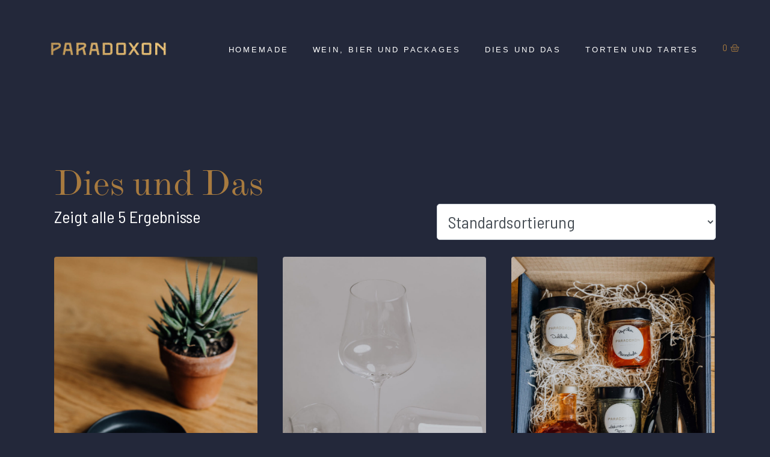

--- FILE ---
content_type: text/html; charset=UTF-8
request_url: https://shop.restaurant-paradoxon.com/produkt-kategorie/dies-und-das/
body_size: 14927
content:
<!DOCTYPE html><html lang="de-DE"><head >	<meta charset="UTF-8" />
	<meta name="viewport" content="width=device-width, initial-scale=1" />
	<meta name='robots' content='index, follow, max-image-preview:large, max-snippet:-1, max-video-preview:-1' />

	<!-- This site is optimized with the Yoast SEO plugin v20.9 - https://yoast.com/wordpress/plugins/seo/ -->
	<title>Dies und Das Archive - Restaurant Paradoxon Online Shop</title>
	<link rel="canonical" href="https://shop.restaurant-paradoxon.com/produkt-kategorie/dies-und-das/" />
	<meta property="og:locale" content="de_DE" />
	<meta property="og:type" content="article" />
	<meta property="og:title" content="Dies und Das Archive - Restaurant Paradoxon Online Shop" />
	<meta property="og:url" content="https://shop.restaurant-paradoxon.com/produkt-kategorie/dies-und-das/" />
	<meta property="og:site_name" content="Restaurant Paradoxon Online Shop" />
	<meta property="og:image" content="https://shop.restaurant-paradoxon.com/wp-content/uploads/2020/06/fbpreview2-e1592837027469.jpg" />
	<meta property="og:image:width" content="700" />
	<meta property="og:image:height" content="875" />
	<meta property="og:image:type" content="image/jpeg" />
	<script type="application/ld+json" class="yoast-schema-graph">{"@context":"https://schema.org","@graph":[{"@type":"CollectionPage","@id":"https://shop.restaurant-paradoxon.com/produkt-kategorie/dies-und-das/","url":"https://shop.restaurant-paradoxon.com/produkt-kategorie/dies-und-das/","name":"Dies und Das Archive - Restaurant Paradoxon Online Shop","isPartOf":{"@id":"https://shop.restaurant-paradoxon.com/#website"},"primaryImageOfPage":{"@id":"https://shop.restaurant-paradoxon.com/produkt-kategorie/dies-und-das/#primaryimage"},"image":{"@id":"https://shop.restaurant-paradoxon.com/produkt-kategorie/dies-und-das/#primaryimage"},"thumbnailUrl":"https://shop.restaurant-paradoxon.com/wp-content/uploads/2020/06/200527_restaurant_paradoxon_webshop-190-scaled.jpg","breadcrumb":{"@id":"https://shop.restaurant-paradoxon.com/produkt-kategorie/dies-und-das/#breadcrumb"},"inLanguage":"de-DE"},{"@type":"ImageObject","inLanguage":"de-DE","@id":"https://shop.restaurant-paradoxon.com/produkt-kategorie/dies-und-das/#primaryimage","url":"https://shop.restaurant-paradoxon.com/wp-content/uploads/2020/06/200527_restaurant_paradoxon_webshop-190-scaled.jpg","contentUrl":"https://shop.restaurant-paradoxon.com/wp-content/uploads/2020/06/200527_restaurant_paradoxon_webshop-190-scaled.jpg","width":1707,"height":2560},{"@type":"BreadcrumbList","@id":"https://shop.restaurant-paradoxon.com/produkt-kategorie/dies-und-das/#breadcrumb","itemListElement":[{"@type":"ListItem","position":1,"name":"Home","item":"https://shop.restaurant-paradoxon.com/"},{"@type":"ListItem","position":2,"name":"Dies und Das"}]},{"@type":"WebSite","@id":"https://shop.restaurant-paradoxon.com/#website","url":"https://shop.restaurant-paradoxon.com/","name":"Restaurant Paradoxon Online Shop","description":"Ungewöhnlich gut essen in Salzburg","publisher":{"@id":"https://shop.restaurant-paradoxon.com/#organization"},"potentialAction":[{"@type":"SearchAction","target":{"@type":"EntryPoint","urlTemplate":"https://shop.restaurant-paradoxon.com/?s={search_term_string}"},"query-input":"required name=search_term_string"}],"inLanguage":"de-DE"},{"@type":"Organization","@id":"https://shop.restaurant-paradoxon.com/#organization","name":"Restaurant Paradoxon","url":"https://shop.restaurant-paradoxon.com/","logo":{"@type":"ImageObject","inLanguage":"de-DE","@id":"https://shop.restaurant-paradoxon.com/#/schema/logo/image/","url":"https://shop.restaurant-paradoxon.com/wp-content/uploads/2020/05/paradoxon_gold.png","contentUrl":"https://shop.restaurant-paradoxon.com/wp-content/uploads/2020/05/paradoxon_gold.png","width":600,"height":200,"caption":"Restaurant Paradoxon"},"image":{"@id":"https://shop.restaurant-paradoxon.com/#/schema/logo/image/"}}]}</script>
	<!-- / Yoast SEO plugin. -->


<link rel="alternate" type="application/rss+xml" title="Restaurant Paradoxon Online Shop &raquo; Feed" href="https://shop.restaurant-paradoxon.com/feed/" />
<link rel="alternate" type="application/rss+xml" title="Restaurant Paradoxon Online Shop &raquo; Kommentar-Feed" href="https://shop.restaurant-paradoxon.com/comments/feed/" />
<link rel="alternate" type="application/rss+xml" title="Restaurant Paradoxon Online Shop &raquo; Dies und Das Kategorie Feed" href="https://shop.restaurant-paradoxon.com/produkt-kategorie/dies-und-das/feed/" />
<style id='wp-block-library-theme-inline-css' type='text/css'>
.wp-block-audio figcaption{color:#555;font-size:13px;text-align:center}.is-dark-theme .wp-block-audio figcaption{color:hsla(0,0%,100%,.65)}.wp-block-audio{margin:0 0 1em}.wp-block-code{border:1px solid #ccc;border-radius:4px;font-family:Menlo,Consolas,monaco,monospace;padding:.8em 1em}.wp-block-embed figcaption{color:#555;font-size:13px;text-align:center}.is-dark-theme .wp-block-embed figcaption{color:hsla(0,0%,100%,.65)}.wp-block-embed{margin:0 0 1em}.blocks-gallery-caption{color:#555;font-size:13px;text-align:center}.is-dark-theme .blocks-gallery-caption{color:hsla(0,0%,100%,.65)}.wp-block-image figcaption{color:#555;font-size:13px;text-align:center}.is-dark-theme .wp-block-image figcaption{color:hsla(0,0%,100%,.65)}.wp-block-image{margin:0 0 1em}.wp-block-pullquote{border-bottom:4px solid;border-top:4px solid;color:currentColor;margin-bottom:1.75em}.wp-block-pullquote cite,.wp-block-pullquote footer,.wp-block-pullquote__citation{color:currentColor;font-size:.8125em;font-style:normal;text-transform:uppercase}.wp-block-quote{border-left:.25em solid;margin:0 0 1.75em;padding-left:1em}.wp-block-quote cite,.wp-block-quote footer{color:currentColor;font-size:.8125em;font-style:normal;position:relative}.wp-block-quote.has-text-align-right{border-left:none;border-right:.25em solid;padding-left:0;padding-right:1em}.wp-block-quote.has-text-align-center{border:none;padding-left:0}.wp-block-quote.is-large,.wp-block-quote.is-style-large,.wp-block-quote.is-style-plain{border:none}.wp-block-search .wp-block-search__label{font-weight:700}.wp-block-search__button{border:1px solid #ccc;padding:.375em .625em}:where(.wp-block-group.has-background){padding:1.25em 2.375em}.wp-block-separator.has-css-opacity{opacity:.4}.wp-block-separator{border:none;border-bottom:2px solid;margin-left:auto;margin-right:auto}.wp-block-separator.has-alpha-channel-opacity{opacity:1}.wp-block-separator:not(.is-style-wide):not(.is-style-dots){width:100px}.wp-block-separator.has-background:not(.is-style-dots){border-bottom:none;height:1px}.wp-block-separator.has-background:not(.is-style-wide):not(.is-style-dots){height:2px}.wp-block-table{margin:0 0 1em}.wp-block-table td,.wp-block-table th{word-break:normal}.wp-block-table figcaption{color:#555;font-size:13px;text-align:center}.is-dark-theme .wp-block-table figcaption{color:hsla(0,0%,100%,.65)}.wp-block-video figcaption{color:#555;font-size:13px;text-align:center}.is-dark-theme .wp-block-video figcaption{color:hsla(0,0%,100%,.65)}.wp-block-video{margin:0 0 1em}.wp-block-template-part.has-background{margin-bottom:0;margin-top:0;padding:1.25em 2.375em}
</style>
<link rel='stylesheet' id='wc-blocks-vendors-style-css' href='https://shop.restaurant-paradoxon.com/wp-content/plugins/woocommerce/packages/woocommerce-blocks/build/wc-blocks-vendors-style.css?ver=10.2.3' type='text/css' media='all' />
<link rel='stylesheet' id='wc-blocks-style-css' href='https://shop.restaurant-paradoxon.com/wp-content/plugins/woocommerce/packages/woocommerce-blocks/build/wc-blocks-style.css?ver=10.2.3' type='text/css' media='all' />
<link rel='stylesheet' id='classic-theme-styles-css' href='https://shop.restaurant-paradoxon.com/wp-includes/css/classic-themes.min.css?ver=6.2.2' type='text/css' media='all' />
<style id='global-styles-inline-css' type='text/css'>
body{--wp--preset--color--black: #000000;--wp--preset--color--cyan-bluish-gray: #abb8c3;--wp--preset--color--white: #ffffff;--wp--preset--color--pale-pink: #f78da7;--wp--preset--color--vivid-red: #cf2e2e;--wp--preset--color--luminous-vivid-orange: #ff6900;--wp--preset--color--luminous-vivid-amber: #fcb900;--wp--preset--color--light-green-cyan: #7bdcb5;--wp--preset--color--vivid-green-cyan: #00d084;--wp--preset--color--pale-cyan-blue: #8ed1fc;--wp--preset--color--vivid-cyan-blue: #0693e3;--wp--preset--color--vivid-purple: #9b51e0;--wp--preset--gradient--vivid-cyan-blue-to-vivid-purple: linear-gradient(135deg,rgba(6,147,227,1) 0%,rgb(155,81,224) 100%);--wp--preset--gradient--light-green-cyan-to-vivid-green-cyan: linear-gradient(135deg,rgb(122,220,180) 0%,rgb(0,208,130) 100%);--wp--preset--gradient--luminous-vivid-amber-to-luminous-vivid-orange: linear-gradient(135deg,rgba(252,185,0,1) 0%,rgba(255,105,0,1) 100%);--wp--preset--gradient--luminous-vivid-orange-to-vivid-red: linear-gradient(135deg,rgba(255,105,0,1) 0%,rgb(207,46,46) 100%);--wp--preset--gradient--very-light-gray-to-cyan-bluish-gray: linear-gradient(135deg,rgb(238,238,238) 0%,rgb(169,184,195) 100%);--wp--preset--gradient--cool-to-warm-spectrum: linear-gradient(135deg,rgb(74,234,220) 0%,rgb(151,120,209) 20%,rgb(207,42,186) 40%,rgb(238,44,130) 60%,rgb(251,105,98) 80%,rgb(254,248,76) 100%);--wp--preset--gradient--blush-light-purple: linear-gradient(135deg,rgb(255,206,236) 0%,rgb(152,150,240) 100%);--wp--preset--gradient--blush-bordeaux: linear-gradient(135deg,rgb(254,205,165) 0%,rgb(254,45,45) 50%,rgb(107,0,62) 100%);--wp--preset--gradient--luminous-dusk: linear-gradient(135deg,rgb(255,203,112) 0%,rgb(199,81,192) 50%,rgb(65,88,208) 100%);--wp--preset--gradient--pale-ocean: linear-gradient(135deg,rgb(255,245,203) 0%,rgb(182,227,212) 50%,rgb(51,167,181) 100%);--wp--preset--gradient--electric-grass: linear-gradient(135deg,rgb(202,248,128) 0%,rgb(113,206,126) 100%);--wp--preset--gradient--midnight: linear-gradient(135deg,rgb(2,3,129) 0%,rgb(40,116,252) 100%);--wp--preset--duotone--dark-grayscale: url('#wp-duotone-dark-grayscale');--wp--preset--duotone--grayscale: url('#wp-duotone-grayscale');--wp--preset--duotone--purple-yellow: url('#wp-duotone-purple-yellow');--wp--preset--duotone--blue-red: url('#wp-duotone-blue-red');--wp--preset--duotone--midnight: url('#wp-duotone-midnight');--wp--preset--duotone--magenta-yellow: url('#wp-duotone-magenta-yellow');--wp--preset--duotone--purple-green: url('#wp-duotone-purple-green');--wp--preset--duotone--blue-orange: url('#wp-duotone-blue-orange');--wp--preset--font-size--small: 13px;--wp--preset--font-size--medium: 20px;--wp--preset--font-size--large: 36px;--wp--preset--font-size--x-large: 42px;--wp--preset--spacing--20: 0.44rem;--wp--preset--spacing--30: 0.67rem;--wp--preset--spacing--40: 1rem;--wp--preset--spacing--50: 1.5rem;--wp--preset--spacing--60: 2.25rem;--wp--preset--spacing--70: 3.38rem;--wp--preset--spacing--80: 5.06rem;--wp--preset--shadow--natural: 6px 6px 9px rgba(0, 0, 0, 0.2);--wp--preset--shadow--deep: 12px 12px 50px rgba(0, 0, 0, 0.4);--wp--preset--shadow--sharp: 6px 6px 0px rgba(0, 0, 0, 0.2);--wp--preset--shadow--outlined: 6px 6px 0px -3px rgba(255, 255, 255, 1), 6px 6px rgba(0, 0, 0, 1);--wp--preset--shadow--crisp: 6px 6px 0px rgba(0, 0, 0, 1);}:where(.is-layout-flex){gap: 0.5em;}body .is-layout-flow > .alignleft{float: left;margin-inline-start: 0;margin-inline-end: 2em;}body .is-layout-flow > .alignright{float: right;margin-inline-start: 2em;margin-inline-end: 0;}body .is-layout-flow > .aligncenter{margin-left: auto !important;margin-right: auto !important;}body .is-layout-constrained > .alignleft{float: left;margin-inline-start: 0;margin-inline-end: 2em;}body .is-layout-constrained > .alignright{float: right;margin-inline-start: 2em;margin-inline-end: 0;}body .is-layout-constrained > .aligncenter{margin-left: auto !important;margin-right: auto !important;}body .is-layout-constrained > :where(:not(.alignleft):not(.alignright):not(.alignfull)){max-width: var(--wp--style--global--content-size);margin-left: auto !important;margin-right: auto !important;}body .is-layout-constrained > .alignwide{max-width: var(--wp--style--global--wide-size);}body .is-layout-flex{display: flex;}body .is-layout-flex{flex-wrap: wrap;align-items: center;}body .is-layout-flex > *{margin: 0;}:where(.wp-block-columns.is-layout-flex){gap: 2em;}.has-black-color{color: var(--wp--preset--color--black) !important;}.has-cyan-bluish-gray-color{color: var(--wp--preset--color--cyan-bluish-gray) !important;}.has-white-color{color: var(--wp--preset--color--white) !important;}.has-pale-pink-color{color: var(--wp--preset--color--pale-pink) !important;}.has-vivid-red-color{color: var(--wp--preset--color--vivid-red) !important;}.has-luminous-vivid-orange-color{color: var(--wp--preset--color--luminous-vivid-orange) !important;}.has-luminous-vivid-amber-color{color: var(--wp--preset--color--luminous-vivid-amber) !important;}.has-light-green-cyan-color{color: var(--wp--preset--color--light-green-cyan) !important;}.has-vivid-green-cyan-color{color: var(--wp--preset--color--vivid-green-cyan) !important;}.has-pale-cyan-blue-color{color: var(--wp--preset--color--pale-cyan-blue) !important;}.has-vivid-cyan-blue-color{color: var(--wp--preset--color--vivid-cyan-blue) !important;}.has-vivid-purple-color{color: var(--wp--preset--color--vivid-purple) !important;}.has-black-background-color{background-color: var(--wp--preset--color--black) !important;}.has-cyan-bluish-gray-background-color{background-color: var(--wp--preset--color--cyan-bluish-gray) !important;}.has-white-background-color{background-color: var(--wp--preset--color--white) !important;}.has-pale-pink-background-color{background-color: var(--wp--preset--color--pale-pink) !important;}.has-vivid-red-background-color{background-color: var(--wp--preset--color--vivid-red) !important;}.has-luminous-vivid-orange-background-color{background-color: var(--wp--preset--color--luminous-vivid-orange) !important;}.has-luminous-vivid-amber-background-color{background-color: var(--wp--preset--color--luminous-vivid-amber) !important;}.has-light-green-cyan-background-color{background-color: var(--wp--preset--color--light-green-cyan) !important;}.has-vivid-green-cyan-background-color{background-color: var(--wp--preset--color--vivid-green-cyan) !important;}.has-pale-cyan-blue-background-color{background-color: var(--wp--preset--color--pale-cyan-blue) !important;}.has-vivid-cyan-blue-background-color{background-color: var(--wp--preset--color--vivid-cyan-blue) !important;}.has-vivid-purple-background-color{background-color: var(--wp--preset--color--vivid-purple) !important;}.has-black-border-color{border-color: var(--wp--preset--color--black) !important;}.has-cyan-bluish-gray-border-color{border-color: var(--wp--preset--color--cyan-bluish-gray) !important;}.has-white-border-color{border-color: var(--wp--preset--color--white) !important;}.has-pale-pink-border-color{border-color: var(--wp--preset--color--pale-pink) !important;}.has-vivid-red-border-color{border-color: var(--wp--preset--color--vivid-red) !important;}.has-luminous-vivid-orange-border-color{border-color: var(--wp--preset--color--luminous-vivid-orange) !important;}.has-luminous-vivid-amber-border-color{border-color: var(--wp--preset--color--luminous-vivid-amber) !important;}.has-light-green-cyan-border-color{border-color: var(--wp--preset--color--light-green-cyan) !important;}.has-vivid-green-cyan-border-color{border-color: var(--wp--preset--color--vivid-green-cyan) !important;}.has-pale-cyan-blue-border-color{border-color: var(--wp--preset--color--pale-cyan-blue) !important;}.has-vivid-cyan-blue-border-color{border-color: var(--wp--preset--color--vivid-cyan-blue) !important;}.has-vivid-purple-border-color{border-color: var(--wp--preset--color--vivid-purple) !important;}.has-vivid-cyan-blue-to-vivid-purple-gradient-background{background: var(--wp--preset--gradient--vivid-cyan-blue-to-vivid-purple) !important;}.has-light-green-cyan-to-vivid-green-cyan-gradient-background{background: var(--wp--preset--gradient--light-green-cyan-to-vivid-green-cyan) !important;}.has-luminous-vivid-amber-to-luminous-vivid-orange-gradient-background{background: var(--wp--preset--gradient--luminous-vivid-amber-to-luminous-vivid-orange) !important;}.has-luminous-vivid-orange-to-vivid-red-gradient-background{background: var(--wp--preset--gradient--luminous-vivid-orange-to-vivid-red) !important;}.has-very-light-gray-to-cyan-bluish-gray-gradient-background{background: var(--wp--preset--gradient--very-light-gray-to-cyan-bluish-gray) !important;}.has-cool-to-warm-spectrum-gradient-background{background: var(--wp--preset--gradient--cool-to-warm-spectrum) !important;}.has-blush-light-purple-gradient-background{background: var(--wp--preset--gradient--blush-light-purple) !important;}.has-blush-bordeaux-gradient-background{background: var(--wp--preset--gradient--blush-bordeaux) !important;}.has-luminous-dusk-gradient-background{background: var(--wp--preset--gradient--luminous-dusk) !important;}.has-pale-ocean-gradient-background{background: var(--wp--preset--gradient--pale-ocean) !important;}.has-electric-grass-gradient-background{background: var(--wp--preset--gradient--electric-grass) !important;}.has-midnight-gradient-background{background: var(--wp--preset--gradient--midnight) !important;}.has-small-font-size{font-size: var(--wp--preset--font-size--small) !important;}.has-medium-font-size{font-size: var(--wp--preset--font-size--medium) !important;}.has-large-font-size{font-size: var(--wp--preset--font-size--large) !important;}.has-x-large-font-size{font-size: var(--wp--preset--font-size--x-large) !important;}
.wp-block-navigation a:where(:not(.wp-element-button)){color: inherit;}
:where(.wp-block-columns.is-layout-flex){gap: 2em;}
.wp-block-pullquote{font-size: 1.5em;line-height: 1.6;}
</style>
<link rel='stylesheet' id='woocommerce-layout-css' href='https://shop.restaurant-paradoxon.com/wp-content/plugins/woocommerce/assets/css/woocommerce-layout.css?ver=7.8.0' type='text/css' media='all' />
<link rel='stylesheet' id='woocommerce-smallscreen-css' href='https://shop.restaurant-paradoxon.com/wp-content/plugins/woocommerce/assets/css/woocommerce-smallscreen.css?ver=7.8.0' type='text/css' media='only screen and (max-width: 768px)' />
<link rel='stylesheet' id='woocommerce-general-css' href='https://shop.restaurant-paradoxon.com/wp-content/plugins/woocommerce/assets/css/woocommerce.css?ver=7.8.0' type='text/css' media='all' />
<style id='woocommerce-inline-inline-css' type='text/css'>
.woocommerce form .form-row .required { visibility: visible; }
</style>
<link rel='stylesheet' id='jupiterx-css' href='https://shop.restaurant-paradoxon.com/wp-content/uploads/jupiterx/compiler/jupiterx/635db81.css?ver=3.2.0' type='text/css' media='all' />
<link rel='stylesheet' id='jet-woo-builder-css' href='https://shop.restaurant-paradoxon.com/wp-content/plugins/jet-woo-builder/assets/css/frontend.css?ver=2.1.4' type='text/css' media='all' />
<style id='jet-woo-builder-inline-css' type='text/css'>
@font-face {
				font-family: "WooCommerce";
				src: url("https://shop.restaurant-paradoxon.com/wp-content/plugins/woocommerce/assets/fonts/WooCommerce.eot");
				src: url("https://shop.restaurant-paradoxon.com/wp-content/plugins/woocommerce/assets/fonts/WooCommerce.eot?#iefix") format("embedded-opentype"),
					url("https://shop.restaurant-paradoxon.com/wp-content/plugins/woocommerce/assets/fonts/WooCommerce.woff") format("woff"),
					url("https://shop.restaurant-paradoxon.com/wp-content/plugins/woocommerce/assets/fonts/WooCommerce.ttf") format("truetype"),
					url("https://shop.restaurant-paradoxon.com/wp-content/plugins/woocommerce/assets/fonts/WooCommerce.svg#WooCommerce") format("svg");
				font-weight: normal;
				font-style: normal;
			}
</style>
<link rel='stylesheet' id='jet-woo-builder-frontend-css' href='https://shop.restaurant-paradoxon.com/wp-content/plugins/jet-woo-builder/assets/css/lib/jetwoobuilder-frontend-font/css/jetwoobuilder-frontend-font.css?ver=2.1.4' type='text/css' media='all' />
<link rel='stylesheet' id='jet-woo-builder-jupiterx-css' href='https://shop.restaurant-paradoxon.com/wp-content/plugins/jet-woo-builder/includes/compatibility/packages/themes/jupiterx/assets/css/style.css?ver=2.1.4' type='text/css' media='all' />
<link rel='stylesheet' id='jupiterx-elements-dynamic-styles-css' href='https://shop.restaurant-paradoxon.com/wp-content/uploads/jupiterx/compiler/jupiterx-elements-dynamic-styles/6e25157.css?ver=3.2.0' type='text/css' media='all' />
<link rel='stylesheet' id='elementor-icons-css' href='https://shop.restaurant-paradoxon.com/wp-content/plugins/elementor/assets/lib/eicons/css/elementor-icons.min.css?ver=5.20.0' type='text/css' media='all' />
<link rel='stylesheet' id='elementor-frontend-css' href='https://shop.restaurant-paradoxon.com/wp-content/plugins/elementor/assets/css/frontend.min.css?ver=3.14.1' type='text/css' media='all' />
<link rel='stylesheet' id='swiper-css' href='https://shop.restaurant-paradoxon.com/wp-content/plugins/elementor/assets/lib/swiper/css/swiper.min.css?ver=5.3.6' type='text/css' media='all' />
<link rel='stylesheet' id='font-awesome-css' href='https://shop.restaurant-paradoxon.com/wp-content/plugins/elementor/assets/lib/font-awesome/css/font-awesome.min.css?ver=4.7.0' type='text/css' media='all' />
<link rel='stylesheet' id='jupiterx-core-raven-frontend-css' href='https://shop.restaurant-paradoxon.com/wp-content/plugins/jupiterx-core/includes/extensions/raven/assets/css/frontend.min.css?ver=6.2.2' type='text/css' media='all' />
<link rel='stylesheet' id='elementor-post-14-css' href='https://shop.restaurant-paradoxon.com/wp-content/uploads/elementor/css/post-14.css?ver=1696453810' type='text/css' media='all' />
<link rel='stylesheet' id='elementor-pro-css' href='https://shop.restaurant-paradoxon.com/wp-content/plugins/elementor-pro/assets/css/frontend.min.css?ver=3.14.1' type='text/css' media='all' />
<style id='elementor-pro-inline-css' type='text/css'>

				.elementor-widget-woocommerce-checkout-page .woocommerce table.woocommerce-checkout-review-order-table {
				    border-radius: var(--sections-border-radius, 3px);
				    padding: var(--sections-padding, 16px 30px);
				    margin: var(--sections-margin, 0 0 24px 0);
				    border-style: var(--sections-border-type, solid);
				    border-color: var(--sections-border-color, #D4D4D4);
				    border-width: 1px;
				}
				.elementor-widget-woocommerce-checkout-page .woocommerce .woocommerce-checkout #payment {
					border: none;
					padding: 0;
				}
				.elementor-widget-woocommerce-checkout-page .woocommerce-checkout .place-order {
					display: -webkit-box;
					display: -ms-flexbox;
					display: flex;
					-webkit-box-orient: vertical;
					-webkit-box-direction: normal;
					-ms-flex-direction: column;
					flex-direction: column;
					-ms-flex-wrap: wrap;
					flex-wrap: wrap;
					padding: 0;
					margin-bottom: 0;
					margin-top: 1em;
					-webkit-box-align: var(--place-order-title-alignment, stretch);
					-ms-flex-align: var(--place-order-title-alignment, stretch);
					align-items: var(--place-order-title-alignment, stretch); 
				}
				.elementor-widget-woocommerce-checkout-page .woocommerce-checkout #place_order {
					background-color: #5bc0de;
					width: var(--purchase-button-width, auto);
					float: none;
					color: var(--purchase-button-normal-text-color, #ffffff);
					min-height: auto;
					padding: var(--purchase-button-padding, 1em 1em);
					border-radius: var(--purchase-button-border-radius, 3px); 
		        }
		        .elementor-widget-woocommerce-checkout-page .woocommerce-checkout #place_order:hover {
					background-color: #5bc0de;
					color: var(--purchase-button-hover-text-color, #ffffff);
					border-color: var(--purchase-button-hover-border-color, #5bc0de);
					-webkit-transition-duration: var(--purchase-button-hover-transition-duration, 0.3s);
					-o-transition-duration: var(--purchase-button-hover-transition-duration, 0.3s);
					transition-duration: var(--purchase-button-hover-transition-duration, 0.3s); 
                }
			
</style>
<link rel='stylesheet' id='flatpickr-css' href='https://shop.restaurant-paradoxon.com/wp-content/plugins/elementor/assets/lib/flatpickr/flatpickr.min.css?ver=4.1.4' type='text/css' media='all' />
<link rel='stylesheet' id='elementor-global-css' href='https://shop.restaurant-paradoxon.com/wp-content/uploads/elementor/css/global.css?ver=1696453815' type='text/css' media='all' />
<link rel='stylesheet' id='elementor-post-48-css' href='https://shop.restaurant-paradoxon.com/wp-content/uploads/elementor/css/post-48.css?ver=1696453815' type='text/css' media='all' />
<link rel='stylesheet' id='font-awesome-5-all-css' href='https://shop.restaurant-paradoxon.com/wp-content/plugins/elementor/assets/lib/font-awesome/css/all.min.css?ver=3.14.1' type='text/css' media='all' />
<link rel='stylesheet' id='font-awesome-4-shim-css' href='https://shop.restaurant-paradoxon.com/wp-content/plugins/elementor/assets/lib/font-awesome/css/v4-shims.min.css?ver=3.14.1' type='text/css' media='all' />
<link rel='stylesheet' id='woocommerce-gzd-layout-css' href='https://shop.restaurant-paradoxon.com/wp-content/plugins/woocommerce-germanized/assets/css/layout.min.css?ver=3.13.2' type='text/css' media='all' />
<style id='woocommerce-gzd-layout-inline-css' type='text/css'>
.woocommerce-checkout .shop_table { background-color: #faf9f3; } .product p.deposit-packaging-type { font-size: 1.25em !important; } p.woocommerce-shipping-destination { display: none; }
                .wc-gzd-nutri-score-value-a {
                    background: url(https://shop.restaurant-paradoxon.com/wp-content/plugins/woocommerce-germanized/assets/images/nutri-score-a.svg) no-repeat;
                }
                .wc-gzd-nutri-score-value-b {
                    background: url(https://shop.restaurant-paradoxon.com/wp-content/plugins/woocommerce-germanized/assets/images/nutri-score-b.svg) no-repeat;
                }
                .wc-gzd-nutri-score-value-c {
                    background: url(https://shop.restaurant-paradoxon.com/wp-content/plugins/woocommerce-germanized/assets/images/nutri-score-c.svg) no-repeat;
                }
                .wc-gzd-nutri-score-value-d {
                    background: url(https://shop.restaurant-paradoxon.com/wp-content/plugins/woocommerce-germanized/assets/images/nutri-score-d.svg) no-repeat;
                }
                .wc-gzd-nutri-score-value-e {
                    background: url(https://shop.restaurant-paradoxon.com/wp-content/plugins/woocommerce-germanized/assets/images/nutri-score-e.svg) no-repeat;
                }
            
</style>
<link rel='stylesheet' id='elementor-post-42-css' href='https://shop.restaurant-paradoxon.com/wp-content/uploads/elementor/css/post-42.css?ver=1696453813' type='text/css' media='all' />
<link rel='stylesheet' id='google-fonts-1-css' href='https://fonts.googleapis.com/css?family=Roboto%3A100%2C100italic%2C200%2C200italic%2C300%2C300italic%2C400%2C400italic%2C500%2C500italic%2C600%2C600italic%2C700%2C700italic%2C800%2C800italic%2C900%2C900italic%7CRoboto+Slab%3A100%2C100italic%2C200%2C200italic%2C300%2C300italic%2C400%2C400italic%2C500%2C500italic%2C600%2C600italic%2C700%2C700italic%2C800%2C800italic%2C900%2C900italic%7CFira+Sans%3A100%2C100italic%2C200%2C200italic%2C300%2C300italic%2C400%2C400italic%2C500%2C500italic%2C600%2C600italic%2C700%2C700italic%2C800%2C800italic%2C900%2C900italic&#038;display=auto&#038;ver=6.2.2' type='text/css' media='all' />
<link rel='stylesheet' id='elementor-icons-shared-0-css' href='https://shop.restaurant-paradoxon.com/wp-content/plugins/elementor/assets/lib/font-awesome/css/fontawesome.min.css?ver=5.15.3' type='text/css' media='all' />
<link rel='stylesheet' id='elementor-icons-fa-regular-css' href='https://shop.restaurant-paradoxon.com/wp-content/plugins/elementor/assets/lib/font-awesome/css/regular.min.css?ver=5.15.3' type='text/css' media='all' />
<link rel="preconnect" href="https://fonts.gstatic.com/" crossorigin><script type='text/javascript' src='https://shop.restaurant-paradoxon.com/wp-includes/js/jquery/jquery.min.js?ver=3.6.4' id='jquery-core-js'></script>
<script type='text/javascript' src='https://shop.restaurant-paradoxon.com/wp-includes/js/jquery/jquery-migrate.min.js?ver=3.4.0' id='jquery-migrate-js'></script>
<script type='text/javascript' src='https://shop.restaurant-paradoxon.com/wp-content/themes/jupiterx/lib/admin/assets/lib/webfont/webfont.min.js?ver=1.6.26' id='jupiterx-webfont-js'></script>
<script type='text/javascript' id='jupiterx-webfont-js-after'>
WebFont.load({
				google: {
					families: ['Barlow Semi Condensed:100,200,300,400,500,600,700,800,900,100italic,200italic,300italic,400italic,500italic,600italic,700italic,800italic,900italic']
				}
			});
</script>
<script type='text/javascript' src='https://shop.restaurant-paradoxon.com/wp-content/themes/jupiterx/lib/assets/dist/js/utils.min.js?ver=3.2.0' id='jupiterx-utils-js'></script>
<script type='text/javascript' src='https://shop.restaurant-paradoxon.com/wp-content/plugins/elementor/assets/lib/font-awesome/js/v4-shims.min.js?ver=3.14.1' id='font-awesome-4-shim-js'></script>
<link rel="https://api.w.org/" href="https://shop.restaurant-paradoxon.com/wp-json/" /><link rel="alternate" type="application/json" href="https://shop.restaurant-paradoxon.com/wp-json/wp/v2/product_cat/44" /><link rel="EditURI" type="application/rsd+xml" title="RSD" href="https://shop.restaurant-paradoxon.com/xmlrpc.php?rsd" />
<link rel="wlwmanifest" type="application/wlwmanifest+xml" href="https://shop.restaurant-paradoxon.com/wp-includes/wlwmanifest.xml" />
<meta name="generator" content="WordPress 6.2.2" />
<meta name="generator" content="WooCommerce 7.8.0" />
	<noscript><style>.woocommerce-product-gallery{ opacity: 1 !important; }</style></noscript>
	<meta name="generator" content="Elementor 3.14.1; features: e_dom_optimization, a11y_improvements, additional_custom_breakpoints; settings: css_print_method-external, google_font-enabled, font_display-auto">
			<script  type="text/javascript">
				!function(f,b,e,v,n,t,s){if(f.fbq)return;n=f.fbq=function(){n.callMethod?
					n.callMethod.apply(n,arguments):n.queue.push(arguments)};if(!f._fbq)f._fbq=n;
					n.push=n;n.loaded=!0;n.version='2.0';n.queue=[];t=b.createElement(e);t.async=!0;
					t.src=v;s=b.getElementsByTagName(e)[0];s.parentNode.insertBefore(t,s)}(window,
					document,'script','https://connect.facebook.net/en_US/fbevents.js');
			</script>
			<!-- WooCommerce Facebook Integration Begin -->
			<script  type="text/javascript">

				fbq('init', '445379186905088', {}, {
    "agent": "woocommerce-7.8.0-3.0.25"
});

				fbq( 'track', 'PageView', {
    "source": "woocommerce",
    "version": "7.8.0",
    "pluginVersion": "3.0.25"
} );

				document.addEventListener( 'DOMContentLoaded', function() {
					jQuery && jQuery( function( $ ) {
						// Insert placeholder for events injected when a product is added to the cart through AJAX.
						$( document.body ).append( '<div class=\"wc-facebook-pixel-event-placeholder\"></div>' );
					} );
				}, false );

			</script>
			<!-- WooCommerce Facebook Integration End -->
			<link rel="icon" href="https://shop.restaurant-paradoxon.com/wp-content/uploads/2020/05/favicon-32x32-1.jpg" sizes="32x32" />
<link rel="icon" href="https://shop.restaurant-paradoxon.com/wp-content/uploads/2020/05/favicon-32x32-1.jpg" sizes="192x192" />
<link rel="apple-touch-icon" href="https://shop.restaurant-paradoxon.com/wp-content/uploads/2020/05/favicon-32x32-1.jpg" />
<meta name="msapplication-TileImage" content="https://shop.restaurant-paradoxon.com/wp-content/uploads/2020/05/favicon-32x32-1.jpg" />
</head><body class="archive tax-product_cat term-dies-und-das term-44 no-js theme-jupiterx woocommerce woocommerce-page woocommerce-no-js elementor-default elementor-kit-14" itemscope="itemscope" itemtype="http://schema.org/WebPage"><svg xmlns="http://www.w3.org/2000/svg" viewBox="0 0 0 0" width="0" height="0" focusable="false" role="none" style="visibility: hidden; position: absolute; left: -9999px; overflow: hidden;" ><defs><filter id="wp-duotone-dark-grayscale"><feColorMatrix color-interpolation-filters="sRGB" type="matrix" values=" .299 .587 .114 0 0 .299 .587 .114 0 0 .299 .587 .114 0 0 .299 .587 .114 0 0 " /><feComponentTransfer color-interpolation-filters="sRGB" ><feFuncR type="table" tableValues="0 0.49803921568627" /><feFuncG type="table" tableValues="0 0.49803921568627" /><feFuncB type="table" tableValues="0 0.49803921568627" /><feFuncA type="table" tableValues="1 1" /></feComponentTransfer><feComposite in2="SourceGraphic" operator="in" /></filter></defs></svg><svg xmlns="http://www.w3.org/2000/svg" viewBox="0 0 0 0" width="0" height="0" focusable="false" role="none" style="visibility: hidden; position: absolute; left: -9999px; overflow: hidden;" ><defs><filter id="wp-duotone-grayscale"><feColorMatrix color-interpolation-filters="sRGB" type="matrix" values=" .299 .587 .114 0 0 .299 .587 .114 0 0 .299 .587 .114 0 0 .299 .587 .114 0 0 " /><feComponentTransfer color-interpolation-filters="sRGB" ><feFuncR type="table" tableValues="0 1" /><feFuncG type="table" tableValues="0 1" /><feFuncB type="table" tableValues="0 1" /><feFuncA type="table" tableValues="1 1" /></feComponentTransfer><feComposite in2="SourceGraphic" operator="in" /></filter></defs></svg><svg xmlns="http://www.w3.org/2000/svg" viewBox="0 0 0 0" width="0" height="0" focusable="false" role="none" style="visibility: hidden; position: absolute; left: -9999px; overflow: hidden;" ><defs><filter id="wp-duotone-purple-yellow"><feColorMatrix color-interpolation-filters="sRGB" type="matrix" values=" .299 .587 .114 0 0 .299 .587 .114 0 0 .299 .587 .114 0 0 .299 .587 .114 0 0 " /><feComponentTransfer color-interpolation-filters="sRGB" ><feFuncR type="table" tableValues="0.54901960784314 0.98823529411765" /><feFuncG type="table" tableValues="0 1" /><feFuncB type="table" tableValues="0.71764705882353 0.25490196078431" /><feFuncA type="table" tableValues="1 1" /></feComponentTransfer><feComposite in2="SourceGraphic" operator="in" /></filter></defs></svg><svg xmlns="http://www.w3.org/2000/svg" viewBox="0 0 0 0" width="0" height="0" focusable="false" role="none" style="visibility: hidden; position: absolute; left: -9999px; overflow: hidden;" ><defs><filter id="wp-duotone-blue-red"><feColorMatrix color-interpolation-filters="sRGB" type="matrix" values=" .299 .587 .114 0 0 .299 .587 .114 0 0 .299 .587 .114 0 0 .299 .587 .114 0 0 " /><feComponentTransfer color-interpolation-filters="sRGB" ><feFuncR type="table" tableValues="0 1" /><feFuncG type="table" tableValues="0 0.27843137254902" /><feFuncB type="table" tableValues="0.5921568627451 0.27843137254902" /><feFuncA type="table" tableValues="1 1" /></feComponentTransfer><feComposite in2="SourceGraphic" operator="in" /></filter></defs></svg><svg xmlns="http://www.w3.org/2000/svg" viewBox="0 0 0 0" width="0" height="0" focusable="false" role="none" style="visibility: hidden; position: absolute; left: -9999px; overflow: hidden;" ><defs><filter id="wp-duotone-midnight"><feColorMatrix color-interpolation-filters="sRGB" type="matrix" values=" .299 .587 .114 0 0 .299 .587 .114 0 0 .299 .587 .114 0 0 .299 .587 .114 0 0 " /><feComponentTransfer color-interpolation-filters="sRGB" ><feFuncR type="table" tableValues="0 0" /><feFuncG type="table" tableValues="0 0.64705882352941" /><feFuncB type="table" tableValues="0 1" /><feFuncA type="table" tableValues="1 1" /></feComponentTransfer><feComposite in2="SourceGraphic" operator="in" /></filter></defs></svg><svg xmlns="http://www.w3.org/2000/svg" viewBox="0 0 0 0" width="0" height="0" focusable="false" role="none" style="visibility: hidden; position: absolute; left: -9999px; overflow: hidden;" ><defs><filter id="wp-duotone-magenta-yellow"><feColorMatrix color-interpolation-filters="sRGB" type="matrix" values=" .299 .587 .114 0 0 .299 .587 .114 0 0 .299 .587 .114 0 0 .299 .587 .114 0 0 " /><feComponentTransfer color-interpolation-filters="sRGB" ><feFuncR type="table" tableValues="0.78039215686275 1" /><feFuncG type="table" tableValues="0 0.94901960784314" /><feFuncB type="table" tableValues="0.35294117647059 0.47058823529412" /><feFuncA type="table" tableValues="1 1" /></feComponentTransfer><feComposite in2="SourceGraphic" operator="in" /></filter></defs></svg><svg xmlns="http://www.w3.org/2000/svg" viewBox="0 0 0 0" width="0" height="0" focusable="false" role="none" style="visibility: hidden; position: absolute; left: -9999px; overflow: hidden;" ><defs><filter id="wp-duotone-purple-green"><feColorMatrix color-interpolation-filters="sRGB" type="matrix" values=" .299 .587 .114 0 0 .299 .587 .114 0 0 .299 .587 .114 0 0 .299 .587 .114 0 0 " /><feComponentTransfer color-interpolation-filters="sRGB" ><feFuncR type="table" tableValues="0.65098039215686 0.40392156862745" /><feFuncG type="table" tableValues="0 1" /><feFuncB type="table" tableValues="0.44705882352941 0.4" /><feFuncA type="table" tableValues="1 1" /></feComponentTransfer><feComposite in2="SourceGraphic" operator="in" /></filter></defs></svg><svg xmlns="http://www.w3.org/2000/svg" viewBox="0 0 0 0" width="0" height="0" focusable="false" role="none" style="visibility: hidden; position: absolute; left: -9999px; overflow: hidden;" ><defs><filter id="wp-duotone-blue-orange"><feColorMatrix color-interpolation-filters="sRGB" type="matrix" values=" .299 .587 .114 0 0 .299 .587 .114 0 0 .299 .587 .114 0 0 .299 .587 .114 0 0 " /><feComponentTransfer color-interpolation-filters="sRGB" ><feFuncR type="table" tableValues="0.098039215686275 1" /><feFuncG type="table" tableValues="0 0.66274509803922" /><feFuncB type="table" tableValues="0.84705882352941 0.41960784313725" /><feFuncA type="table" tableValues="1 1" /></feComponentTransfer><feComposite in2="SourceGraphic" operator="in" /></filter></defs></svg><a class="jupiterx-a11y jupiterx-a11y-skip-navigation-link" href="#jupiterx-main">Skip to content</a><div class="jupiterx-site"><header class="jupiterx-header jupiterx-header-custom" data-jupiterx-settings="{&quot;breakpoint&quot;:&quot;767.98&quot;,&quot;template&quot;:&quot;42&quot;,&quot;behavior&quot;:&quot;&quot;}" role="banner" itemscope="itemscope" itemtype="http://schema.org/WPHeader">		<div data-elementor-type="header" data-elementor-id="42" class="elementor elementor-42" data-elementor-post-type="elementor_library">
								<section class="elementor-section elementor-top-section elementor-element elementor-element-847d5dc elementor-section-stretched elementor-section-full_width paradoxon-header elementor-section-content-middle elementor-hidden-tablet elementor-hidden-phone elementor-section-height-default elementor-section-height-default" data-id="847d5dc" data-element_type="section" data-settings="{&quot;stretch_section&quot;:&quot;section-stretched&quot;}">
						<div class="elementor-container elementor-column-gap-no">
					<div class="elementor-column elementor-col-100 elementor-top-column elementor-element elementor-element-91e7487" data-id="91e7487" data-element_type="column">
			<div class="elementor-widget-wrap elementor-element-populated">
								<div class="elementor-element elementor-element-5b4364e elementor-widget__width-auto elementor-widget elementor-widget-image" data-id="5b4364e" data-element_type="widget" data-widget_type="image.default">
				<div class="elementor-widget-container">
																<a href="https://shop.restaurant-paradoxon.com">
							<img width="600" height="200" src="https://shop.restaurant-paradoxon.com/wp-content/uploads/2020/05/paradoxon_gold.png" class="attachment-full size-full wp-image-25" alt="" loading="lazy" srcset="https://shop.restaurant-paradoxon.com/wp-content/uploads/2020/05/paradoxon_gold.png 600w, https://shop.restaurant-paradoxon.com/wp-content/uploads/2020/05/paradoxon_gold-300x100.png 300w" sizes="(max-width: 600px) 100vw, 600px" />								</a>
															</div>
				</div>
				<div class="elementor-element elementor-element-7779950 ml-auto elementor-widget__width-auto elementor-widget-tablet__width-auto raven-breakpoint-mobile raven-nav-menu-align-left raven-mobile-nav-menu-align-left elementor-widget elementor-widget-raven-nav-menu" data-id="7779950" data-element_type="widget" data-settings="{&quot;submenu_icon&quot;:&quot;&lt;svg 0=\&quot;fas fa-chevron-down\&quot; class=\&quot;e-font-icon-svg e-fas-chevron-down\&quot;&gt;\n\t\t\t\t\t&lt;use xlink:href=\&quot;#fas-chevron-down\&quot;&gt;\n\t\t\t\t\t\t&lt;symbol id=\&quot;fas-chevron-down\&quot; viewBox=\&quot;0 0 448 512\&quot;&gt;\n\t\t\t\t\t\t\t&lt;path d=\&quot;M207.029 381.476L12.686 187.132c-9.373-9.373-9.373-24.569 0-33.941l22.667-22.667c9.357-9.357 24.522-9.375 33.901-.04L224 284.505l154.745-154.021c9.379-9.335 24.544-9.317 33.901.04l22.667 22.667c9.373 9.373 9.373 24.569 0 33.941L240.971 381.476c-9.373 9.372-24.569 9.372-33.942 0z\&quot;&gt;&lt;\/path&gt;\n\t\t\t\t\t\t&lt;\/symbol&gt;\n\t\t\t\t\t&lt;\/use&gt;\n\t\t\t\t&lt;\/svg&gt;&quot;,&quot;mobile_layout&quot;:&quot;dropdown&quot;,&quot;submenu_space_between&quot;:{&quot;unit&quot;:&quot;px&quot;,&quot;size&quot;:&quot;&quot;,&quot;sizes&quot;:[]},&quot;submenu_opening_position&quot;:&quot;bottom&quot;}" data-widget_type="raven-nav-menu.default">
				<div class="elementor-widget-container">
					<nav class="raven-nav-menu-main raven-nav-menu-horizontal raven-nav-menu-tablet- raven-nav-menu-mobile- raven-nav-icons-hidden-desktop raven-nav-icons-hidden-tablet raven-nav-icons-hidden-mobile">
			<ul id="menu-7779950" class="raven-nav-menu"><li class="menu-item menu-item-type-post_type menu-item-object-page menu-item-291"><a href="https://shop.restaurant-paradoxon.com/homemade/" class="raven-menu-item raven-link-item ">Homemade</a></li>
<li class="menu-item menu-item-type-post_type menu-item-object-page menu-item-293"><a href="https://shop.restaurant-paradoxon.com/wein-bier-und-packages/" class="raven-menu-item raven-link-item ">Wein, Bier und Packages</a></li>
<li class="menu-item menu-item-type-post_type menu-item-object-page menu-item-292"><a href="https://shop.restaurant-paradoxon.com/dies-und-das/" class="raven-menu-item raven-link-item ">Dies und Das</a></li>
<li class="menu-item menu-item-type-post_type menu-item-object-page menu-item-294"><a href="https://shop.restaurant-paradoxon.com/torten-und-tartes/" class="raven-menu-item raven-link-item ">Torten und Tartes</a></li>
</ul>		</nav>

		<div class="raven-nav-menu-toggle">

						<div class="raven-nav-menu-toggle-button ">
								<span class="fa fa-bars"></span>
								</div>

		</div>
		<nav class="raven-nav-icons-hidden-desktop raven-nav-icons-hidden-tablet raven-nav-icons-hidden-mobile raven-nav-menu-mobile raven-nav-menu-dropdown">
									<div class="raven-container">
				<ul id="menu-mobile-7779950" class="raven-nav-menu"><li class="menu-item menu-item-type-post_type menu-item-object-page menu-item-291"><a href="https://shop.restaurant-paradoxon.com/homemade/" class="raven-menu-item raven-link-item ">Homemade</a></li>
<li class="menu-item menu-item-type-post_type menu-item-object-page menu-item-293"><a href="https://shop.restaurant-paradoxon.com/wein-bier-und-packages/" class="raven-menu-item raven-link-item ">Wein, Bier und Packages</a></li>
<li class="menu-item menu-item-type-post_type menu-item-object-page menu-item-292"><a href="https://shop.restaurant-paradoxon.com/dies-und-das/" class="raven-menu-item raven-link-item ">Dies und Das</a></li>
<li class="menu-item menu-item-type-post_type menu-item-object-page menu-item-294"><a href="https://shop.restaurant-paradoxon.com/torten-und-tartes/" class="raven-menu-item raven-link-item ">Torten und Tartes</a></li>
</ul>			</div>
		</nav>
				</div>
				</div>
				<div class="elementor-element elementor-element-07e2d95 elementor-menu-cart--items-indicator-plain elementor-widget__width-auto toggle-icon--basket-medium elementor-menu-cart--cart-type-side-cart elementor-widget elementor-widget-woocommerce-menu-cart" data-id="07e2d95" data-element_type="widget" data-settings="{&quot;cart_type&quot;:&quot;side-cart&quot;,&quot;open_cart&quot;:&quot;click&quot;,&quot;automatically_open_cart&quot;:&quot;no&quot;}" data-widget_type="woocommerce-menu-cart.default">
				<div class="elementor-widget-container">
					<div class="elementor-menu-cart__wrapper">
							<div class="elementor-menu-cart__toggle_wrapper">
					<div class="elementor-menu-cart__container elementor-lightbox" aria-hidden="true">
						<div class="elementor-menu-cart__main" aria-hidden="true">
									<div class="elementor-menu-cart__close-button">
					</div>
									<div class="widget_shopping_cart_content">
															</div>
						</div>
					</div>
							<div class="elementor-menu-cart__toggle elementor-button-wrapper">
			<a id="elementor-menu-cart__toggle_button" href="#" class="elementor-menu-cart__toggle_button elementor-button elementor-size-sm" aria-expanded="false">
				<span class="elementor-button-text"><span class="woocommerce-Price-amount amount"><bdi><span class="woocommerce-Price-currencySymbol">&euro;</span>&nbsp;0,00</bdi></span></span>
				<span class="elementor-button-icon">
					<span class="elementor-button-icon-qty" data-counter="0">0</span>
					<i class="eicon-basket-medium"></i>					<span class="elementor-screen-only">Warenkorb</span>
				</span>
			</a>
		</div>
						</div>
					</div> <!-- close elementor-menu-cart__wrapper -->
				</div>
				</div>
					</div>
		</div>
							</div>
		</section>
				<section class="elementor-section elementor-top-section elementor-element elementor-element-922155f elementor-section-stretched elementor-section-full_width paradoxon-header elementor-section-content-middle elementor-hidden-desktop elementor-section-height-default elementor-section-height-default" data-id="922155f" data-element_type="section" data-settings="{&quot;stretch_section&quot;:&quot;section-stretched&quot;}">
						<div class="elementor-container elementor-column-gap-no">
					<div class="elementor-column elementor-col-33 elementor-top-column elementor-element elementor-element-8074e91" data-id="8074e91" data-element_type="column">
			<div class="elementor-widget-wrap elementor-element-populated">
								<div class="elementor-element elementor-element-3f97888 raven-breakpoint-tablet elementor-widget__width-auto elementor-widget-tablet__width-auto raven-nav-menu-align-left raven-mobile-nav-menu-align-left elementor-widget elementor-widget-raven-nav-menu" data-id="3f97888" data-element_type="widget" data-settings="{&quot;mobile_layout&quot;:&quot;side&quot;,&quot;side_menu_alignment&quot;:&quot;right&quot;,&quot;submenu_icon&quot;:&quot;&lt;svg 0=\&quot;fas fa-chevron-down\&quot; class=\&quot;e-font-icon-svg e-fas-chevron-down\&quot;&gt;\n\t\t\t\t\t&lt;use xlink:href=\&quot;#fas-chevron-down\&quot;&gt;\n\t\t\t\t\t\t&lt;symbol id=\&quot;fas-chevron-down\&quot; viewBox=\&quot;0 0 448 512\&quot;&gt;\n\t\t\t\t\t\t\t&lt;path d=\&quot;M207.029 381.476L12.686 187.132c-9.373-9.373-9.373-24.569 0-33.941l22.667-22.667c9.357-9.357 24.522-9.375 33.901-.04L224 284.505l154.745-154.021c9.379-9.335 24.544-9.317 33.901.04l22.667 22.667c9.373 9.373 9.373 24.569 0 33.941L240.971 381.476c-9.373 9.372-24.569 9.372-33.942 0z\&quot;&gt;&lt;\/path&gt;\n\t\t\t\t\t\t&lt;\/symbol&gt;\n\t\t\t\t\t&lt;\/use&gt;\n\t\t\t\t&lt;\/svg&gt;&quot;,&quot;side_menu_effect&quot;:&quot;overlay&quot;,&quot;submenu_space_between&quot;:{&quot;unit&quot;:&quot;px&quot;,&quot;size&quot;:&quot;&quot;,&quot;sizes&quot;:[]},&quot;submenu_opening_position&quot;:&quot;bottom&quot;}" data-widget_type="raven-nav-menu.default">
				<div class="elementor-widget-container">
					<nav class="raven-nav-menu-main raven-nav-menu-horizontal raven-nav-menu-tablet- raven-nav-menu-mobile- raven-nav-icons-hidden-tablet raven-nav-icons-hidden-mobile">
			<ul id="menu-3f97888" class="raven-nav-menu"><li class="menu-item menu-item-type-post_type menu-item-object-page menu-item-291"><a href="https://shop.restaurant-paradoxon.com/homemade/" class="raven-menu-item raven-link-item ">Homemade</a></li>
<li class="menu-item menu-item-type-post_type menu-item-object-page menu-item-293"><a href="https://shop.restaurant-paradoxon.com/wein-bier-und-packages/" class="raven-menu-item raven-link-item ">Wein, Bier und Packages</a></li>
<li class="menu-item menu-item-type-post_type menu-item-object-page menu-item-292"><a href="https://shop.restaurant-paradoxon.com/dies-und-das/" class="raven-menu-item raven-link-item ">Dies und Das</a></li>
<li class="menu-item menu-item-type-post_type menu-item-object-page menu-item-294"><a href="https://shop.restaurant-paradoxon.com/torten-und-tartes/" class="raven-menu-item raven-link-item ">Torten und Tartes</a></li>
</ul>		</nav>

		<div class="raven-nav-menu-toggle">

						<div class="raven-nav-menu-toggle-button ">
				
				<div class="hamburger hamburger--spin">
					<div class="hamburger-box">
						<div class="hamburger-inner"></div>
					</div>
				</div>
								</div>

		</div>
		<nav class="raven-nav-icons-hidden-tablet raven-nav-icons-hidden-mobile raven-nav-menu-mobile raven-nav-menu-side">
										<div class="raven-nav-menu-close-button">
					<span class="raven-nav-menu-close-icon">&times;</span>
				</div>
						<div class="raven-container">
				<ul id="menu-mobile-3f97888" class="raven-nav-menu"><li class="menu-item menu-item-type-post_type menu-item-object-page menu-item-291"><a href="https://shop.restaurant-paradoxon.com/homemade/" class="raven-menu-item raven-link-item ">Homemade</a></li>
<li class="menu-item menu-item-type-post_type menu-item-object-page menu-item-293"><a href="https://shop.restaurant-paradoxon.com/wein-bier-und-packages/" class="raven-menu-item raven-link-item ">Wein, Bier und Packages</a></li>
<li class="menu-item menu-item-type-post_type menu-item-object-page menu-item-292"><a href="https://shop.restaurant-paradoxon.com/dies-und-das/" class="raven-menu-item raven-link-item ">Dies und Das</a></li>
<li class="menu-item menu-item-type-post_type menu-item-object-page menu-item-294"><a href="https://shop.restaurant-paradoxon.com/torten-und-tartes/" class="raven-menu-item raven-link-item ">Torten und Tartes</a></li>
</ul>			</div>
		</nav>
				</div>
				</div>
					</div>
		</div>
				<div class="elementor-column elementor-col-33 elementor-top-column elementor-element elementor-element-edd1eca" data-id="edd1eca" data-element_type="column">
			<div class="elementor-widget-wrap elementor-element-populated">
								<div class="elementor-element elementor-element-5d71d31 elementor-widget__width-auto elementor-widget elementor-widget-image" data-id="5d71d31" data-element_type="widget" data-widget_type="image.default">
				<div class="elementor-widget-container">
																<a href="https://shop.restaurant-paradoxon.com">
							<img width="600" height="200" src="https://shop.restaurant-paradoxon.com/wp-content/uploads/2020/05/paradoxon_gold.png" class="attachment-full size-full wp-image-25" alt="" loading="lazy" srcset="https://shop.restaurant-paradoxon.com/wp-content/uploads/2020/05/paradoxon_gold.png 600w, https://shop.restaurant-paradoxon.com/wp-content/uploads/2020/05/paradoxon_gold-300x100.png 300w" sizes="(max-width: 600px) 100vw, 600px" />								</a>
															</div>
				</div>
					</div>
		</div>
				<div class="elementor-column elementor-col-33 elementor-top-column elementor-element elementor-element-a0e2ae2" data-id="a0e2ae2" data-element_type="column">
			<div class="elementor-widget-wrap elementor-element-populated">
								<div class="elementor-element elementor-element-e4e7763 elementor-menu-cart--items-indicator-plain elementor-widget__width-auto toggle-icon--basket-medium elementor-menu-cart--cart-type-side-cart elementor-widget elementor-widget-woocommerce-menu-cart" data-id="e4e7763" data-element_type="widget" data-settings="{&quot;cart_type&quot;:&quot;side-cart&quot;,&quot;open_cart&quot;:&quot;click&quot;,&quot;automatically_open_cart&quot;:&quot;no&quot;}" data-widget_type="woocommerce-menu-cart.default">
				<div class="elementor-widget-container">
					<div class="elementor-menu-cart__wrapper">
							<div class="elementor-menu-cart__toggle_wrapper">
					<div class="elementor-menu-cart__container elementor-lightbox" aria-hidden="true">
						<div class="elementor-menu-cart__main" aria-hidden="true">
									<div class="elementor-menu-cart__close-button">
					</div>
									<div class="widget_shopping_cart_content">
															</div>
						</div>
					</div>
							<div class="elementor-menu-cart__toggle elementor-button-wrapper">
			<a id="elementor-menu-cart__toggle_button" href="#" class="elementor-menu-cart__toggle_button elementor-button elementor-size-sm" aria-expanded="false">
				<span class="elementor-button-text"><span class="woocommerce-Price-amount amount"><bdi><span class="woocommerce-Price-currencySymbol">&euro;</span>&nbsp;0,00</bdi></span></span>
				<span class="elementor-button-icon">
					<span class="elementor-button-icon-qty" data-counter="0">0</span>
					<i class="eicon-basket-medium"></i>					<span class="elementor-screen-only">Warenkorb</span>
				</span>
			</a>
		</div>
						</div>
					</div> <!-- close elementor-menu-cart__wrapper -->
				</div>
				</div>
					</div>
		</div>
							</div>
		</section>
						</div>
		</header><main id="jupiterx-main" class="jupiterx-main"><div class="jupiterx-main-header jupiterx-main-header-custom">		<div data-elementor-type="section" data-elementor-id="116" class="elementor elementor-116" data-elementor-post-type="elementor_library">
								<section class="elementor-section elementor-top-section elementor-element elementor-element-4c40b4e elementor-section-full_width elementor-section-height-default elementor-section-height-default" data-id="4c40b4e" data-element_type="section">
						<div class="elementor-container elementor-column-gap-no">
					<div class="elementor-column elementor-col-100 elementor-top-column elementor-element elementor-element-48886bc" data-id="48886bc" data-element_type="column">
			<div class="elementor-widget-wrap">
									</div>
		</div>
							</div>
		</section>
						</div>
		</div><div class="jupiterx-main-content"><div class="container"><div class="row"><div id="jupiterx-primary" class="jupiterx-primary col-lg-12"><div id="primary" class="content-area"><main id="main" class="site-main" role="main"><header class="woocommerce-products-header">
			<h1 class="woocommerce-products-header__title page-title">Dies und Das</h1>
	
	</header>
<div class="woocommerce-notices-wrapper"></div><p class="woocommerce-result-count">
	Zeigt alle 5 Ergebnisse</p>
<form class="woocommerce-ordering" method="get">
	<select name="orderby" class="orderby" aria-label="Shop-Bestellung">
					<option value="menu_order"  selected='selected'>Standardsortierung</option>
					<option value="popularity" >Nach Beliebtheit sortiert</option>
					<option value="date" >Sortieren nach neuesten</option>
					<option value="price" >Nach Preis sortiert: niedrig nach hoch</option>
					<option value="price-desc" >Nach Preis sortiert: hoch nach niedrig</option>
			</select>
	<input type="hidden" name="paged" value="1" />
	</form>
<ul class="products columns-3">
<li class="product type-product post-173 status-publish first instock product_cat-dies-und-das has-post-thumbnail taxable shipping-taxable purchasable product-type-simple">
	<div class="jupiterx-product-container " data-product-id="173"><a href="https://shop.restaurant-paradoxon.com/produkt/amuse-bouche-teller/" class="woocommerce-LoopProduct-link woocommerce-loop-product__link"><div class="jupiterx-wc-loop-product-image"><img width="800" height="1067" src="https://shop.restaurant-paradoxon.com/wp-content/uploads/2020/06/200527_restaurant_paradoxon_webshop-190-scaled-800x1067.jpg" class="attachment-woocommerce_thumbnail size-woocommerce_thumbnail" alt="" loading="lazy" /></div><span class="posted_in">Dies und Das</span><h2 class="woocommerce-loop-product__title">Fingerfood Teller Paradoxon by Studio Barbara Gollackner</h2>


	<span class="price"><span class="woocommerce-Price-amount amount"><bdi><span class="woocommerce-Price-currencySymbol">&euro;</span>&nbsp;28,00</bdi></span></span>
</a></div></li>
<li class="product type-product post-176 status-publish instock product_cat-dies-und-das has-post-thumbnail taxable shipping-taxable purchasable product-type-simple">
	<div class="jupiterx-product-container " data-product-id="176"><a href="https://shop.restaurant-paradoxon.com/produkt/gabriel-wein-glaeser/" class="woocommerce-LoopProduct-link woocommerce-loop-product__link"><div class="jupiterx-wc-loop-product-image"><img width="800" height="1067" src="https://shop.restaurant-paradoxon.com/wp-content/uploads/2020/06/200527_restaurant_paradoxon_webshop-122-scaled-800x1067.jpg" class="attachment-woocommerce_thumbnail size-woocommerce_thumbnail" alt="" loading="lazy" /></div><span class="posted_in">Dies und Das</span><h2 class="woocommerce-loop-product__title">Gabriel Wein Gläser Spülmaschinenfest</h2>


	<span class="price"><span class="woocommerce-Price-amount amount"><bdi><span class="woocommerce-Price-currencySymbol">&euro;</span>&nbsp;62,00</bdi></span></span>
</a></div></li>
<li class="product type-product post-852 status-publish last instock product_cat-dies-und-das product_cat-wein-bier-und-packages product_tag-alkohol has-post-thumbnail featured product-type-simple">
	<div class="jupiterx-product-container " data-product-id="852"><a href="https://shop.restaurant-paradoxon.com/produkt/geschenksboxen-individuell/" class="woocommerce-LoopProduct-link woocommerce-loop-product__link"><div class="jupiterx-wc-loop-product-image"><img width="800" height="1067" src="https://shop.restaurant-paradoxon.com/wp-content/uploads/2021/01/210120_brunch_shop_paradoxon-21-800x1067.jpg" class="attachment-woocommerce_thumbnail size-woocommerce_thumbnail" alt="" loading="lazy" /></div><span class="posted_in">Dies und Das, Wein, Bier und Packages</span><h2 class="woocommerce-loop-product__title">Geschenksboxen individuell gefüllt</h2>


</a></div></li>
<li class="product type-product post-166 status-publish first instock product_cat-dies-und-das has-post-thumbnail taxable shipping-taxable purchasable product-type-simple">
	<div class="jupiterx-product-container " data-product-id="166"><a href="https://shop.restaurant-paradoxon.com/produkt/handgemachtes-jausenbrett/" class="woocommerce-LoopProduct-link woocommerce-loop-product__link"><div class="jupiterx-wc-loop-product-image"><img width="800" height="1067" src="https://shop.restaurant-paradoxon.com/wp-content/uploads/2020/06/200527_restaurant_paradoxon_webshop-188-scaled-800x1067.jpg" class="attachment-woocommerce_thumbnail size-woocommerce_thumbnail" alt="" loading="lazy" /></div><span class="posted_in">Dies und Das</span><h2 class="woocommerce-loop-product__title">Jausenbrett Handgemacht by Studio Barbara Gollackner</h2>


	<span class="price"><span class="woocommerce-Price-amount amount"><bdi><span class="woocommerce-Price-currencySymbol">&euro;</span>&nbsp;86,00</bdi></span></span>
</a></div></li>
<li class="product type-product post-651 status-publish instock product_cat-dies-und-das has-post-thumbnail product-type-simple">
	<div class="jupiterx-product-container " data-product-id="651"><a href="https://shop.restaurant-paradoxon.com/produkt/paradoxon-gutschein/" class="woocommerce-LoopProduct-link woocommerce-loop-product__link"><div class="jupiterx-wc-loop-product-image"><img width="800" height="1067" src="https://shop.restaurant-paradoxon.com/wp-content/uploads/2020/06/200618_paradoxon_webshop-124-800x1067.jpg" class="attachment-woocommerce_thumbnail size-woocommerce_thumbnail" alt="" loading="lazy" /></div><span class="posted_in">Dies und Das</span><h2 class="woocommerce-loop-product__title">Paradoxon Gutschein</h2>


</a></div></li>
</ul>
</main></div></div></div></div></div></main><footer class="jupiterx-footer" role="contentinfo" itemscope="itemscope" itemtype="http://schema.org/WPFooter">		<div data-elementor-type="footer" data-elementor-id="48" class="elementor elementor-48 elementor-location-footer" data-elementor-post-type="elementor_library">
								<section class="elementor-section elementor-top-section elementor-element elementor-element-5bfd8220 default-box elementor-section-content-middle elementor-section-boxed elementor-section-height-default elementor-section-height-default" data-id="5bfd8220" data-element_type="section">
						<div class="elementor-container elementor-column-gap-no">
					<div class="elementor-column elementor-col-100 elementor-top-column elementor-element elementor-element-69e901d8" data-id="69e901d8" data-element_type="column">
			<div class="elementor-widget-wrap elementor-element-populated">
								<div class="elementor-element elementor-element-2b3a85c3 elementor-invisible elementor-widget elementor-widget-heading" data-id="2b3a85c3" data-element_type="widget" data-settings="{&quot;_animation&quot;:&quot;fadeInUp&quot;}" data-widget_type="heading.default">
				<div class="elementor-widget-container">
			<h2 class="elementor-heading-title elementor-size-default">Du suchst unser Take-Away-Menü?</h2>		</div>
				</div>
				<div class="elementor-element elementor-element-50a90d10 elementor-align-center elementor-widget elementor-widget-button" data-id="50a90d10" data-element_type="widget" data-widget_type="button.default">
				<div class="elementor-widget-container">
					<div class="elementor-button-wrapper">
			<a class="elementor-button elementor-button-link elementor-size-sm" href="https://www.restaurant-paradoxon.com/" target="_blank">
						<span class="elementor-button-content-wrapper">
						<span class="elementor-button-text">Zum Restaurant</span>
		</span>
					</a>
		</div>
				</div>
				</div>
					</div>
		</div>
							</div>
		</section>
				<section class="elementor-section elementor-top-section elementor-element elementor-element-39a8078e elementor-section-stretched elementor-section-full_width elementor-section-content-middle elementor-section-height-default elementor-section-height-default" data-id="39a8078e" data-element_type="section" data-settings="{&quot;stretch_section&quot;:&quot;section-stretched&quot;,&quot;background_background&quot;:&quot;classic&quot;}">
						<div class="elementor-container elementor-column-gap-no">
					<div class="elementor-column elementor-col-33 elementor-top-column elementor-element elementor-element-572f91d2 elementor-invisible" data-id="572f91d2" data-element_type="column" data-settings="{&quot;animation&quot;:&quot;fadeInUp&quot;,&quot;animation_delay&quot;:100}">
			<div class="elementor-widget-wrap elementor-element-populated">
								<div class="elementor-element elementor-element-ef7be94 elementor-widget elementor-widget-heading" data-id="ef7be94" data-element_type="widget" data-widget_type="heading.default">
				<div class="elementor-widget-container">
			<h4 class="elementor-heading-title elementor-size-default">1.</h4>		</div>
				</div>
				<div class="elementor-element elementor-element-7b92f400 elementor-widget elementor-widget-heading" data-id="7b92f400" data-element_type="widget" data-widget_type="heading.default">
				<div class="elementor-widget-container">
			<h4 class="elementor-heading-title elementor-size-default">Produkte aussuchen
und Eigenen Warenkorb befüllen</h4>		</div>
				</div>
					</div>
		</div>
				<div class="elementor-column elementor-col-33 elementor-top-column elementor-element elementor-element-1ae296cb elementor-invisible" data-id="1ae296cb" data-element_type="column" data-settings="{&quot;animation&quot;:&quot;fadeInUp&quot;,&quot;animation_delay&quot;:500}">
			<div class="elementor-widget-wrap elementor-element-populated">
								<div class="elementor-element elementor-element-79ebbd57 elementor-widget elementor-widget-heading" data-id="79ebbd57" data-element_type="widget" data-widget_type="heading.default">
				<div class="elementor-widget-container">
			<h4 class="elementor-heading-title elementor-size-default">2.</h4>		</div>
				</div>
				<div class="elementor-element elementor-element-3472f4fd elementor-widget elementor-widget-heading" data-id="3472f4fd" data-element_type="widget" data-widget_type="heading.default">
				<div class="elementor-widget-container">
			<h4 class="elementor-heading-title elementor-size-default">Bestellung bei uns abholen</h4>		</div>
				</div>
					</div>
		</div>
				<div class="elementor-column elementor-col-33 elementor-top-column elementor-element elementor-element-6aa14689 elementor-invisible" data-id="6aa14689" data-element_type="column" data-settings="{&quot;animation&quot;:&quot;fadeInUp&quot;,&quot;animation_delay&quot;:800}">
			<div class="elementor-widget-wrap elementor-element-populated">
								<div class="elementor-element elementor-element-64efd505 elementor-widget elementor-widget-heading" data-id="64efd505" data-element_type="widget" data-widget_type="heading.default">
				<div class="elementor-widget-container">
			<h4 class="elementor-heading-title elementor-size-default">3.</h4>		</div>
				</div>
				<div class="elementor-element elementor-element-7b5b42dc elementor-widget elementor-widget-heading" data-id="7b5b42dc" data-element_type="widget" data-widget_type="heading.default">
				<div class="elementor-widget-container">
			<h4 class="elementor-heading-title elementor-size-default">Das Paradoxon Zuhause genießen</h4>		</div>
				</div>
					</div>
		</div>
							</div>
		</section>
				<section class="elementor-section elementor-top-section elementor-element elementor-element-14f1af8 elementor-section-content-top elementor-section-boxed elementor-section-height-default elementor-section-height-default" data-id="14f1af8" data-element_type="section" data-settings="{&quot;background_background&quot;:&quot;classic&quot;}">
						<div class="elementor-container elementor-column-gap-no">
					<div class="elementor-column elementor-col-33 elementor-top-column elementor-element elementor-element-323832a3" data-id="323832a3" data-element_type="column">
			<div class="elementor-widget-wrap elementor-element-populated">
								<div class="elementor-element elementor-element-74f8521 elementor-widget elementor-widget-menu-anchor" data-id="74f8521" data-element_type="widget" data-widget_type="menu-anchor.default">
				<div class="elementor-widget-container">
					<div id="abholzeiten" class="elementor-menu-anchor"></div>
				</div>
				</div>
				<div class="elementor-element elementor-element-177e462 elementor-widget elementor-widget-heading" data-id="177e462" data-element_type="widget" data-widget_type="heading.default">
				<div class="elementor-widget-container">
			<h3 class="elementor-heading-title elementor-size-default">Abholzeiten </h3>		</div>
				</div>
				<div class="elementor-element elementor-element-21fa4c52 elementor-widget elementor-widget-text-editor" data-id="21fa4c52" data-element_type="widget" data-widget_type="text-editor.default">
				<div class="elementor-widget-container">
							<p>Donnerstag bis Sonntag<br>09:00 – 13:00 Uhr <br>und 17:30 – 23:00 Uhr<br>Sowie nach Vereinbarung, <br>Abweichungen möglich</p>						</div>
				</div>
					</div>
		</div>
				<div class="elementor-column elementor-col-33 elementor-top-column elementor-element elementor-element-6e860fff" data-id="6e860fff" data-element_type="column">
			<div class="elementor-widget-wrap elementor-element-populated">
								<div class="elementor-element elementor-element-714807f1 elementor-widget elementor-widget-heading" data-id="714807f1" data-element_type="widget" data-widget_type="heading.default">
				<div class="elementor-widget-container">
			<h3 class="elementor-heading-title elementor-size-default">Abholort </h3>		</div>
				</div>
				<div class="elementor-element elementor-element-1a7bd881 elementor-widget elementor-widget-text-editor" data-id="1a7bd881" data-element_type="widget" data-widget_type="text-editor.default">
				<div class="elementor-widget-container">
							<p>Zugallistrasse 7<br>5020 Salzburg<br>Österreich<br></p>						</div>
				</div>
				<div class="elementor-element elementor-element-5488a40 elementor-align-center elementor-widget elementor-widget-button" data-id="5488a40" data-element_type="widget" data-widget_type="button.default">
				<div class="elementor-widget-container">
					<div class="elementor-button-wrapper">
			<a class="elementor-button elementor-button-link elementor-size-sm" href="https://www.restaurant-paradoxon.com/" target="_blank">
						<span class="elementor-button-content-wrapper">
						<span class="elementor-button-text">Zum Restaurant</span>
		</span>
					</a>
		</div>
				</div>
				</div>
					</div>
		</div>
				<div class="elementor-column elementor-col-33 elementor-top-column elementor-element elementor-element-33abdf6f" data-id="33abdf6f" data-element_type="column">
			<div class="elementor-widget-wrap elementor-element-populated">
								<div class="elementor-element elementor-element-342bffb4 elementor-widget elementor-widget-heading" data-id="342bffb4" data-element_type="widget" data-widget_type="heading.default">
				<div class="elementor-widget-container">
			<h3 class="elementor-heading-title elementor-size-default">Zahlungsmöglichkeiten</h3>		</div>
				</div>
				<section class="elementor-section elementor-inner-section elementor-element elementor-element-50eedf72 elementor-section-content-top elementor-section-boxed elementor-section-height-default elementor-section-height-default" data-id="50eedf72" data-element_type="section">
						<div class="elementor-container elementor-column-gap-no">
					<div class="elementor-column elementor-col-50 elementor-inner-column elementor-element elementor-element-6df465a" data-id="6df465a" data-element_type="column">
			<div class="elementor-widget-wrap elementor-element-populated">
								<div class="elementor-element elementor-element-682f1cc9 elementor-widget elementor-widget-raven-icon" data-id="682f1cc9" data-element_type="widget" data-widget_type="raven-icon.default">
				<div class="elementor-widget-container">
					<div class="raven-icon-wrapper">
			<div class="raven-icon">
				<i aria-hidden="true" class="far fa-credit-card"></i>			</div>
		</div>
				</div>
				</div>
				<div class="elementor-element elementor-element-4137c40e elementor-widget elementor-widget-text-editor" data-id="4137c40e" data-element_type="widget" data-widget_type="text-editor.default">
				<div class="elementor-widget-container">
							<p>Visa und Mastercard</p>						</div>
				</div>
					</div>
		</div>
				<div class="elementor-column elementor-col-50 elementor-inner-column elementor-element elementor-element-4753347d" data-id="4753347d" data-element_type="column">
			<div class="elementor-widget-wrap elementor-element-populated">
								<div class="elementor-element elementor-element-6104562d elementor-widget elementor-widget-raven-icon" data-id="6104562d" data-element_type="widget" data-widget_type="raven-icon.default">
				<div class="elementor-widget-container">
					<div class="raven-icon-wrapper">
			<div class="raven-icon">
				<i aria-hidden="true" class="far fa-money-bill-alt"></i>			</div>
		</div>
				</div>
				</div>
				<div class="elementor-element elementor-element-60d6cfca elementor-widget elementor-widget-text-editor" data-id="60d6cfca" data-element_type="widget" data-widget_type="text-editor.default">
				<div class="elementor-widget-container">
							<p>Bar bei Abholung</p>						</div>
				</div>
					</div>
		</div>
							</div>
		</section>
					</div>
		</div>
							</div>
		</section>
				<section class="elementor-section elementor-top-section elementor-element elementor-element-65cae682 elementor-section-stretched elementor-section-full_width elementor-section-content-top elementor-section-height-default elementor-section-height-default" data-id="65cae682" data-element_type="section" data-settings="{&quot;stretch_section&quot;:&quot;section-stretched&quot;,&quot;background_background&quot;:&quot;classic&quot;}">
						<div class="elementor-container elementor-column-gap-no">
					<div class="elementor-column elementor-col-100 elementor-top-column elementor-element elementor-element-72b45408" data-id="72b45408" data-element_type="column">
			<div class="elementor-widget-wrap elementor-element-populated">
								<div class="elementor-element elementor-element-cb8fbe3 elementor-nav-menu__align-center elementor-nav-menu--dropdown-none elementor-widget elementor-widget-nav-menu" data-id="cb8fbe3" data-element_type="widget" data-settings="{&quot;submenu_icon&quot;:{&quot;value&quot;:&quot;&lt;i class=\&quot;\&quot;&gt;&lt;\/i&gt;&quot;,&quot;library&quot;:&quot;&quot;},&quot;layout&quot;:&quot;horizontal&quot;}" data-widget_type="nav-menu.default">
				<div class="elementor-widget-container">
						<nav class="elementor-nav-menu--main elementor-nav-menu__container elementor-nav-menu--layout-horizontal e--pointer-none">
				<ul id="menu-1-cb8fbe3" class="elementor-nav-menu"><li class="menu-item menu-item-type-post_type menu-item-object-page menu-item-275"><a href="https://shop.restaurant-paradoxon.com/widerrufsbelehrung/" class="elementor-item">Widerrufsbelehrung</a></li>
<li class="menu-item menu-item-type-post_type menu-item-object-page menu-item-278"><a href="https://shop.restaurant-paradoxon.com/agbs/" class="elementor-item">AGBs</a></li>
<li class="menu-item menu-item-type-post_type menu-item-object-page menu-item-277"><a href="https://shop.restaurant-paradoxon.com/datenschutz/" class="elementor-item">Datenschutz</a></li>
<li class="menu-item menu-item-type-custom menu-item-object-custom menu-item-484"><a href="https://www.restaurant-paradoxon.com/impressum/" class="elementor-item">Impressum</a></li>
</ul>			</nav>
						<nav class="elementor-nav-menu--dropdown elementor-nav-menu__container" aria-hidden="true">
				<ul id="menu-2-cb8fbe3" class="elementor-nav-menu"><li class="menu-item menu-item-type-post_type menu-item-object-page menu-item-275"><a href="https://shop.restaurant-paradoxon.com/widerrufsbelehrung/" class="elementor-item" tabindex="-1">Widerrufsbelehrung</a></li>
<li class="menu-item menu-item-type-post_type menu-item-object-page menu-item-278"><a href="https://shop.restaurant-paradoxon.com/agbs/" class="elementor-item" tabindex="-1">AGBs</a></li>
<li class="menu-item menu-item-type-post_type menu-item-object-page menu-item-277"><a href="https://shop.restaurant-paradoxon.com/datenschutz/" class="elementor-item" tabindex="-1">Datenschutz</a></li>
<li class="menu-item menu-item-type-custom menu-item-object-custom menu-item-484"><a href="https://www.restaurant-paradoxon.com/impressum/" class="elementor-item" tabindex="-1">Impressum</a></li>
</ul>			</nav>
				</div>
				</div>
					</div>
		</div>
							</div>
		</section>
				<section class="elementor-section elementor-top-section elementor-element elementor-element-3cfa9da elementor-section-stretched elementor-section-full_width elementor-section-content-top paradoxon-copyright-footer elementor-section-height-default elementor-section-height-default" data-id="3cfa9da" data-element_type="section" data-settings="{&quot;stretch_section&quot;:&quot;section-stretched&quot;,&quot;background_background&quot;:&quot;classic&quot;}">
						<div class="elementor-container elementor-column-gap-no">
					<div class="elementor-column elementor-col-100 elementor-top-column elementor-element elementor-element-1f2904da" data-id="1f2904da" data-element_type="column">
			<div class="elementor-widget-wrap elementor-element-populated">
								<div class="elementor-element elementor-element-31c56d78 copyright-notice elementor-widget elementor-widget-text-editor" data-id="31c56d78" data-element_type="widget" data-widget_type="text-editor.default">
				<div class="elementor-widget-container">
							<div class="flo-footer-copyrights-area-type-b__copyright-notice">© 2020 Restaurant Paradoxon</div>						</div>
				</div>
					</div>
		</div>
							</div>
		</section>
						</div>
		</footer></div>			<!-- Facebook Pixel Code -->
			<noscript>
				<img
					height="1"
					width="1"
					style="display:none"
					alt="fbpx"
					src="https://www.facebook.com/tr?id=445379186905088&ev=PageView&noscript=1"
				/>
			</noscript>
			<!-- End Facebook Pixel Code -->
				<script type="text/javascript">
		(function () {
			var c = document.body.className;
			c = c.replace(/woocommerce-no-js/, 'woocommerce-js');
			document.body.className = c;
		})();
	</script>
	<link rel='stylesheet' id='e-animations-css' href='https://shop.restaurant-paradoxon.com/wp-content/plugins/elementor/assets/lib/animations/animations.min.css?ver=3.14.1' type='text/css' media='all' />
<script type='text/javascript' src='https://shop.restaurant-paradoxon.com/wp-content/plugins/woocommerce/assets/js/jquery-blockui/jquery.blockUI.min.js?ver=2.7.0-wc.7.8.0' id='jquery-blockui-js'></script>
<script type='text/javascript' id='wc-add-to-cart-js-extra'>
/* <![CDATA[ */
var wc_add_to_cart_params = {"ajax_url":"\/wp-admin\/admin-ajax.php","wc_ajax_url":"\/?wc-ajax=%%endpoint%%","i18n_view_cart":"Warenkorb anzeigen","cart_url":"https:\/\/shop.restaurant-paradoxon.com\/warenkorb\/","is_cart":"","cart_redirect_after_add":"no"};
/* ]]> */
</script>
<script type='text/javascript' src='https://shop.restaurant-paradoxon.com/wp-content/plugins/woocommerce/assets/js/frontend/add-to-cart.min.js?ver=7.8.0' id='wc-add-to-cart-js'></script>
<script type='text/javascript' src='https://shop.restaurant-paradoxon.com/wp-content/plugins/woocommerce/assets/js/js-cookie/js.cookie.min.js?ver=2.1.4-wc.7.8.0' id='js-cookie-js'></script>
<script type='text/javascript' id='woocommerce-js-extra'>
/* <![CDATA[ */
var woocommerce_params = {"ajax_url":"\/wp-admin\/admin-ajax.php","wc_ajax_url":"\/?wc-ajax=%%endpoint%%"};
/* ]]> */
</script>
<script type='text/javascript' src='https://shop.restaurant-paradoxon.com/wp-content/plugins/woocommerce/assets/js/frontend/woocommerce.min.js?ver=7.8.0' id='woocommerce-js'></script>
<script type='text/javascript' src='https://shop.restaurant-paradoxon.com/wp-content/plugins/jupiterx-core/includes/woocommerce/wc-quick-view.js?ver=3.2.0' id='jupiterx-wc-quickview-js'></script>
<script type='text/javascript' src='https://shop.restaurant-paradoxon.com/wp-includes/js/underscore.min.js?ver=1.13.4' id='underscore-js'></script>
<script type='text/javascript' id='jupiterx-js-extra'>
/* <![CDATA[ */
var jupiterxOptions = {"smoothScroll":"1","videMedia":"0","quantityFieldSwitch":"0"};
/* ]]> */
</script>
<script type='text/javascript' src='https://shop.restaurant-paradoxon.com/wp-content/themes/jupiterx/lib/assets/dist/js/frontend.min.js?ver=3.2.0' id='jupiterx-js'></script>
<script type='text/javascript' src='https://shop.restaurant-paradoxon.com/wp-content/plugins/jupiterx-core/includes/extensions/raven/assets/lib/smartmenus/jquery.smartmenus.min.js?ver=1.1.0' id='jupiterx-core-raven-smartmenus-js'></script>
<script type='text/javascript' src='https://shop.restaurant-paradoxon.com/wp-content/plugins/jupiterx-core/includes/extensions/raven/assets/lib/url-polyfill/url-polyfill.min.js?ver=1.1.7' id='jupiterx-core-raven-url-polyfill-js'></script>
<script type='text/javascript' id='wc-cart-fragments-js-extra'>
/* <![CDATA[ */
var wc_cart_fragments_params = {"ajax_url":"\/wp-admin\/admin-ajax.php","wc_ajax_url":"\/?wc-ajax=%%endpoint%%","cart_hash_key":"wc_cart_hash_2c0ab234522c577612b332d384ea6657","fragment_name":"wc_fragments_2c0ab234522c577612b332d384ea6657","request_timeout":"5000"};
/* ]]> */
</script>
<script type='text/javascript' src='https://shop.restaurant-paradoxon.com/wp-content/plugins/woocommerce/assets/js/frontend/cart-fragments.min.js?ver=7.8.0' id='wc-cart-fragments-js'></script>
<script type='text/javascript' src='https://shop.restaurant-paradoxon.com/wp-content/plugins/elementor-pro/assets/js/webpack-pro.runtime.min.js?ver=3.14.1' id='elementor-pro-webpack-runtime-js'></script>
<script type='text/javascript' src='https://shop.restaurant-paradoxon.com/wp-content/plugins/elementor/assets/js/webpack.runtime.min.js?ver=3.14.1' id='elementor-webpack-runtime-js'></script>
<script type='text/javascript' src='https://shop.restaurant-paradoxon.com/wp-content/plugins/elementor/assets/js/frontend-modules.min.js?ver=3.14.1' id='elementor-frontend-modules-js'></script>
<script type='text/javascript' src='https://shop.restaurant-paradoxon.com/wp-includes/js/dist/vendor/wp-polyfill-inert.min.js?ver=3.1.2' id='wp-polyfill-inert-js'></script>
<script type='text/javascript' src='https://shop.restaurant-paradoxon.com/wp-includes/js/dist/vendor/regenerator-runtime.min.js?ver=0.13.11' id='regenerator-runtime-js'></script>
<script type='text/javascript' src='https://shop.restaurant-paradoxon.com/wp-includes/js/dist/vendor/wp-polyfill.min.js?ver=3.15.0' id='wp-polyfill-js'></script>
<script type='text/javascript' src='https://shop.restaurant-paradoxon.com/wp-includes/js/dist/hooks.min.js?ver=4169d3cf8e8d95a3d6d5' id='wp-hooks-js'></script>
<script type='text/javascript' src='https://shop.restaurant-paradoxon.com/wp-includes/js/dist/i18n.min.js?ver=9e794f35a71bb98672ae' id='wp-i18n-js'></script>
<script type='text/javascript' id='wp-i18n-js-after'>
wp.i18n.setLocaleData( { 'text direction\u0004ltr': [ 'ltr' ] } );
</script>
<script type='text/javascript' id='elementor-pro-frontend-js-before'>
var ElementorProFrontendConfig = {"ajaxurl":"https:\/\/shop.restaurant-paradoxon.com\/wp-admin\/admin-ajax.php","nonce":"9c72d865cc","urls":{"assets":"https:\/\/shop.restaurant-paradoxon.com\/wp-content\/plugins\/elementor-pro\/assets\/","rest":"https:\/\/shop.restaurant-paradoxon.com\/wp-json\/"},"shareButtonsNetworks":{"facebook":{"title":"Facebook","has_counter":true},"twitter":{"title":"Twitter"},"linkedin":{"title":"LinkedIn","has_counter":true},"pinterest":{"title":"Pinterest","has_counter":true},"reddit":{"title":"Reddit","has_counter":true},"vk":{"title":"VK","has_counter":true},"odnoklassniki":{"title":"OK","has_counter":true},"tumblr":{"title":"Tumblr"},"digg":{"title":"Digg"},"skype":{"title":"Skype"},"stumbleupon":{"title":"StumbleUpon","has_counter":true},"mix":{"title":"Mix"},"telegram":{"title":"Telegram"},"pocket":{"title":"Pocket","has_counter":true},"xing":{"title":"XING","has_counter":true},"whatsapp":{"title":"WhatsApp"},"email":{"title":"Email"},"print":{"title":"Print"}},"woocommerce":{"menu_cart":{"cart_page_url":"https:\/\/shop.restaurant-paradoxon.com\/warenkorb\/","checkout_page_url":"https:\/\/shop.restaurant-paradoxon.com\/kasse\/","fragments_nonce":"faedf46898"}},"facebook_sdk":{"lang":"de_DE","app_id":""},"lottie":{"defaultAnimationUrl":"https:\/\/shop.restaurant-paradoxon.com\/wp-content\/plugins\/elementor-pro\/modules\/lottie\/assets\/animations\/default.json"}};
</script>
<script type='text/javascript' src='https://shop.restaurant-paradoxon.com/wp-content/plugins/elementor-pro/assets/js/frontend.min.js?ver=3.14.1' id='elementor-pro-frontend-js'></script>
<script type='text/javascript' src='https://shop.restaurant-paradoxon.com/wp-content/plugins/elementor/assets/lib/waypoints/waypoints.min.js?ver=4.0.2' id='elementor-waypoints-js'></script>
<script type='text/javascript' src='https://shop.restaurant-paradoxon.com/wp-includes/js/jquery/ui/core.min.js?ver=1.13.2' id='jquery-ui-core-js'></script>
<script type='text/javascript' src='https://shop.restaurant-paradoxon.com/wp-content/plugins/elementor/assets/lib/swiper/swiper.min.js?ver=5.3.6' id='swiper-js'></script>
<script type='text/javascript' src='https://shop.restaurant-paradoxon.com/wp-content/plugins/elementor/assets/lib/share-link/share-link.min.js?ver=3.14.1' id='share-link-js'></script>
<script type='text/javascript' src='https://shop.restaurant-paradoxon.com/wp-content/plugins/elementor/assets/lib/dialog/dialog.min.js?ver=4.9.0' id='elementor-dialog-js'></script>
<script type='text/javascript' id='elementor-frontend-js-before'>
var elementorFrontendConfig = {"environmentMode":{"edit":false,"wpPreview":false,"isScriptDebug":false},"i18n":{"shareOnFacebook":"Auf Facebook teilen","shareOnTwitter":"Auf Twitter teilen","pinIt":"Anheften","download":"Download","downloadImage":"Bild downloaden","fullscreen":"Vollbild","zoom":"Zoom","share":"Teilen","playVideo":"Video abspielen","previous":"Zur\u00fcck","next":"Weiter","close":"Schlie\u00dfen","a11yCarouselWrapperAriaLabel":"Carousel | Horizontal scrolling: Arrow Left & Right","a11yCarouselPrevSlideMessage":"Previous slide","a11yCarouselNextSlideMessage":"Next slide","a11yCarouselFirstSlideMessage":"This is the first slide","a11yCarouselLastSlideMessage":"This is the last slide","a11yCarouselPaginationBulletMessage":"Go to slide"},"is_rtl":false,"breakpoints":{"xs":0,"sm":480,"md":768,"lg":1025,"xl":1440,"xxl":1600},"responsive":{"breakpoints":{"mobile":{"label":"Mobile Portrait","value":767,"default_value":767,"direction":"max","is_enabled":true},"mobile_extra":{"label":"Mobile Landscape","value":880,"default_value":880,"direction":"max","is_enabled":false},"tablet":{"label":"Tablet Portrait","value":1024,"default_value":1024,"direction":"max","is_enabled":true},"tablet_extra":{"label":"Tablet Landscape","value":1200,"default_value":1200,"direction":"max","is_enabled":false},"laptop":{"label":"Laptop","value":1366,"default_value":1366,"direction":"max","is_enabled":false},"widescreen":{"label":"Breitbild","value":2400,"default_value":2400,"direction":"min","is_enabled":false}}},"version":"3.14.1","is_static":false,"experimentalFeatures":{"e_dom_optimization":true,"a11y_improvements":true,"additional_custom_breakpoints":true,"theme_builder_v2":true,"landing-pages":true,"page-transitions":true,"notes":true,"loop":true,"form-submissions":true,"e_scroll_snap":true},"urls":{"assets":"https:\/\/shop.restaurant-paradoxon.com\/wp-content\/plugins\/elementor\/assets\/"},"swiperClass":"swiper-container","settings":{"editorPreferences":[]},"kit":{"global_image_lightbox":"yes","active_breakpoints":["viewport_mobile","viewport_tablet"],"lightbox_enable_counter":"yes","lightbox_enable_fullscreen":"yes","lightbox_enable_zoom":"yes","lightbox_enable_share":"yes","lightbox_title_src":"title","lightbox_description_src":"description","woocommerce_notices_elements":[]},"post":{"id":0,"title":"Dies und Das Archive - Restaurant Paradoxon Online Shop","excerpt":""}};
</script>
<script type='text/javascript' src='https://shop.restaurant-paradoxon.com/wp-content/plugins/elementor/assets/js/frontend.min.js?ver=3.14.1' id='elementor-frontend-js'></script>
<script type='text/javascript' src='https://shop.restaurant-paradoxon.com/wp-content/plugins/elementor-pro/assets/js/preloaded-elements-handlers.min.js?ver=3.14.1' id='pro-preloaded-elements-handlers-js'></script>
<script type='text/javascript' id='jet-woo-builder-js-extra'>
/* <![CDATA[ */
var jetWooBuilderData = {"ajax_url":"https:\/\/shop.restaurant-paradoxon.com\/wp-admin\/admin-ajax.php","products":"{\"product_cat\":\"dies-und-das\",\"error\":\"\",\"m\":\"\",\"p\":0,\"post_parent\":\"\",\"subpost\":\"\",\"subpost_id\":\"\",\"attachment\":\"\",\"attachment_id\":0,\"name\":\"\",\"pagename\":\"\",\"page_id\":0,\"second\":\"\",\"minute\":\"\",\"hour\":\"\",\"day\":0,\"monthnum\":0,\"year\":0,\"w\":0,\"category_name\":\"\",\"tag\":\"\",\"cat\":\"\",\"tag_id\":\"\",\"author\":\"\",\"author_name\":\"\",\"feed\":\"\",\"tb\":\"\",\"paged\":0,\"meta_key\":\"\",\"meta_value\":\"\",\"preview\":\"\",\"s\":\"\",\"sentence\":\"\",\"title\":\"\",\"fields\":\"\",\"menu_order\":\"\",\"embed\":\"\",\"category__in\":[],\"category__not_in\":[],\"category__and\":[],\"post__in\":[],\"post__not_in\":[],\"post_name__in\":[],\"tag__in\":[],\"tag__not_in\":[],\"tag__and\":[],\"tag_slug__in\":[],\"tag_slug__and\":[],\"post_parent__in\":[],\"post_parent__not_in\":[],\"author__in\":[],\"author__not_in\":[],\"search_columns\":[],\"orderby\":\"menu_order title\",\"order\":\"ASC\",\"meta_query\":[],\"tax_query\":{\"relation\":\"AND\",\"0\":{\"taxonomy\":\"product_visibility\",\"field\":\"term_taxonomy_id\",\"terms\":[7],\"operator\":\"NOT IN\"}},\"wc_query\":\"product_query\",\"posts_per_page\":9,\"ignore_sticky_posts\":false,\"suppress_filters\":false,\"cache_results\":true,\"update_post_term_cache\":true,\"update_menu_item_cache\":false,\"lazy_load_term_meta\":true,\"update_post_meta_cache\":true,\"post_type\":\"\",\"nopaging\":false,\"comments_per_page\":\"50\",\"no_found_rows\":false,\"taxonomy\":\"product_cat\",\"term\":\"dies-und-das\"}","single_ajax_add_to_cart":""};
/* ]]> */
</script>
<script type='text/javascript' src='https://shop.restaurant-paradoxon.com/wp-content/plugins/jet-woo-builder/assets/js/frontend.min.js?ver=2.1.4' id='jet-woo-builder-js'></script>
<script type='text/javascript' src='https://shop.restaurant-paradoxon.com/wp-content/plugins/elementor/assets/js/preloaded-modules.min.js?ver=3.14.1' id='preloaded-modules-js'></script>
<script type='text/javascript' src='https://shop.restaurant-paradoxon.com/wp-content/plugins/elementor-pro/assets/lib/sticky/jquery.sticky.min.js?ver=3.14.1' id='e-sticky-js'></script>
<script type='text/javascript' id='wp-util-js-extra'>
/* <![CDATA[ */
var _wpUtilSettings = {"ajax":{"url":"\/wp-admin\/admin-ajax.php"}};
/* ]]> */
</script>
<script type='text/javascript' src='https://shop.restaurant-paradoxon.com/wp-includes/js/wp-util.min.js?ver=6.2.2' id='wp-util-js'></script>
<script type='text/javascript' id='jupiterx-core-raven-frontend-js-extra'>
/* <![CDATA[ */
var ravenFormsTranslations = {"validation":{"required":"Please fill in this field","invalidEmail":"The value is not a valid email address","invalidPhone":"The value should only consist numbers and phone characters (-, +, (), etc)","invalidNumber":"The value is not a valid number","invalidMaxValue":"Value must be less than or equal to MAX_VALUE","invalidMinValue":"Value must be greater than or equal to MIN_VALUE"},"itiValidation":{"invalidCountryCode":"Invalid country code","tooShort":"Phone number is too short","tooLong":"Phone number is too long","areaCodeMissing":"Area code is required.","invalidLength":"Phone number has an invalid length","invalidGeneral":"Invalid phone number","forceMinLength":"Phone number must be more than X digits","typeMismatch":["Phone number must be of type: Fixed Line","Phone number must be of type: Mobile","Phone number must be of type: Fixed Line or Mobile","Phone number must be of type: Toll Free","Phone number must be of type: Premium Rate","Phone number must be of type: Shared Cost","Phone number must be of type: VOIP","Phone number must be of type: Personal Number","Phone number must be of type: Pager","Phone number must be of type: UAN","Phone number must be of type: Voicemail"]}};
var ravenTools = {"nonce":"ff844f944d","activeElements":["animated-gradient","custom-attributes","custom-css","global-widget","motion_effects","preview-settings","role-manager","tooltip","wrapper-link","advanced-accordion","advanced-nav-menu","archive-description","archive-title","author-box","nav-menu","post-comments","post-content","post-meta","post-navigation","post-terms","post-title","search-form","site-logo","site-title","advanced-posts","alert","animated-heading","breadcrumbs","business-hours","button","call-to-action","carousel","categories","code-highlight","content-marquee","content-switch","countdown","counter","divider","flex-spacer","flip-box","forms","heading","hotspot","icon","image","image-comparison","image-gallery","inline-svg","lottie","media-gallery","paypal","photo-album","photo-roller","posts","price-list","pricing-table","progress-tracker","slider","social-share","sticky-media-scroller","stripe","table-of-contents","tabs","team-members","testimonial-marquee","text-marquee","video","add-to-cart","cart","my-account","product-additional-info","product-content","product-data-tabs","product-gallery","product-meta","product-price","product-rating","product-reviews","product-short-description","product-title","products","products-carousel","shopping-cart","woocommerce-breadcrumbs"]};
var lottie_defaultAnimationUrl = {"url":"https:\/\/shop.restaurant-paradoxon.com\/wp-content\/plugins\/jupiterx-core\/includes\/extensions\/raven\/assets\/animations\/default.json"};
/* ]]> */
</script>
<script type='text/javascript' src='https://shop.restaurant-paradoxon.com/wp-content/plugins/jupiterx-core/includes/extensions/raven/assets/js/frontend.min.js?ver=6.2.2' id='jupiterx-core-raven-frontend-js'></script>
<script type='text/javascript' src='https://shop.restaurant-paradoxon.com/wp-content/plugins/elementor/assets/lib/flatpickr/flatpickr.min.js?ver=4.1.4' id='flatpickr-js'></script>
<script type="text/javascript">
		(function() {
			document.body.className = document.body.className.replace('no-js','js');
		}());
	</script>
	<!-- WooCommerce JavaScript -->
<script type="text/javascript">
jQuery(function($) { 
/* WooCommerce Facebook Integration Event Tracking */
fbq('set', 'agent', 'woocommerce-7.8.0-3.0.25', '445379186905088');
fbq('trackCustom', 'ViewCategory', {
    "source": "woocommerce",
    "version": "7.8.0",
    "pluginVersion": "3.0.25",
    "content_name": "Dies und Das",
    "content_category": "Dies und Das",
    "content_ids": "[\"wc_post_id_173\",\"wc_post_id_176\",\"wc_post_id_852\",\"wc_post_id_166\",\"wc_post_id_651\"]",
    "content_type": "product",
    "contents": {
        "0": {
            "id": "wc_post_id_173",
            "quantity": 1
        },
        "1": {
            "id": "wc_post_id_176",
            "quantity": 1
        },
        "2": {
            "id": "wc_post_id_852",
            "quantity": 1
        },
        "3": {
            "id": "wc_post_id_166",
            "quantity": 1
        },
        "4": {
            "id": "wc_post_id_651",
            "quantity": 1
        }
    }
}, {
    "eventID": "5c79096e-8c4b-4fdd-8bf2-19960aa87047"
});
 });
</script>
</body></html>

--- FILE ---
content_type: text/css
request_url: https://shop.restaurant-paradoxon.com/wp-content/uploads/elementor/css/post-14.css?ver=1696453810
body_size: 791
content:
.elementor-kit-14{--e-global-color-primary:#A77A3F;--e-global-color-secondary:#54595F;--e-global-color-text:#FFFFFF;--e-global-color-accent:#A77A3F;--e-global-color-7a7ac5a:#6EC1E4;--e-global-color-3aec0d7a:#7A7A7A;--e-global-color-32bd78f6:#61CE70;--e-global-color-62f5b5c5:#4054B2;--e-global-color-7223ebb5:#23A455;--e-global-color-7338c8c3:#000;--e-global-color-2f4d4509:#FFF;--e-global-typography-primary-font-family:"Roboto";--e-global-typography-primary-font-weight:600;--e-global-typography-secondary-font-family:"Roboto Slab";--e-global-typography-secondary-font-weight:400;--e-global-typography-text-font-family:"Roboto";--e-global-typography-text-font-weight:400;--e-global-typography-accent-font-family:"Roboto";--e-global-typography-accent-font-weight:500;color:#FFFFFF;font-family:"Fira Sans", Sans-serif;font-size:0.875rem;}.elementor-kit-14 p{margin-bottom:1.625em;}.elementor-kit-14 a{color:#CEB279;}.elementor-kit-14 a:hover{color:#A77A3F;}.elementor-kit-14 h1{color:#A77A3F;font-family:"Modern MT W00 Extended", Sans-serif;font-size:3rem;}.elementor-kit-14 h2{color:#A77A3F;font-family:"Modern MT W00 Extended", Sans-serif;font-size:2rem;}.elementor-kit-14 button,.elementor-kit-14 input[type="button"],.elementor-kit-14 input[type="submit"],.elementor-kit-14 .elementor-button{font-size:1rem;font-weight:400;text-transform:uppercase;font-style:normal;line-height:1.1em;letter-spacing:1px;color:#FFFFFF;background-color:#A77A3F;border-style:solid;border-width:1px 1px 1px 1px;border-color:#A77A3F;border-radius:0px 0px 0px 0px;}.elementor-kit-14 button:hover,.elementor-kit-14 button:focus,.elementor-kit-14 input[type="button"]:hover,.elementor-kit-14 input[type="button"]:focus,.elementor-kit-14 input[type="submit"]:hover,.elementor-kit-14 input[type="submit"]:focus,.elementor-kit-14 .elementor-button:hover,.elementor-kit-14 .elementor-button:focus{color:#A77A3F;background-color:rgba(255, 255, 255, 0);}.elementor-kit-14 input:not([type="button"]):not([type="submit"]),.elementor-kit-14 textarea,.elementor-kit-14 .elementor-field-textual{border-radius:0px 0px 0px 0px;padding:5px 5px 5px 5px;}.elementor-section.elementor-section-boxed > .elementor-container{max-width:1140px;}.e-con{--container-max-width:1140px;}{}h1.entry-title{display:var(--page-title-display);}.elementor-kit-14 e-page-transition{background-color:#FFBC7D;}@media(max-width:1024px){.elementor-kit-14 h1{font-size:3rem;}.elementor-kit-14 h2{font-size:2rem;}.elementor-section.elementor-section-boxed > .elementor-container{max-width:1024px;}.e-con{--container-max-width:1024px;}}@media(max-width:767px){.elementor-kit-14 h1{font-size:2rem;}.elementor-section.elementor-section-boxed > .elementor-container{max-width:767px;}.e-con{--container-max-width:767px;}}/* Start Custom Fonts CSS */@font-face {
	font-family: 'Modern MT W00 Extended';
	font-style: normal;
	font-weight: normal;
	font-display: auto;
	src: url('https://shop.restaurant-paradoxon.com/wp-content/uploads/2020/06/8c6680c0-1bb3-4d98-abdc-4f17021d1bf4.woff2') format('woff2'),
		url('https://shop.restaurant-paradoxon.com/wp-content/uploads/2020/06/bc87b861-a38a-40f9-b62f-318276fb030c.woff') format('woff');
}
/* End Custom Fonts CSS */

--- FILE ---
content_type: text/css
request_url: https://shop.restaurant-paradoxon.com/wp-content/uploads/elementor/css/post-48.css?ver=1696453815
body_size: 1449
content:
.elementor-48 .elementor-element.elementor-element-5bfd8220 > .elementor-container > .elementor-column > .elementor-widget-wrap{align-content:center;align-items:center;}.elementor-48 .elementor-element.elementor-element-5bfd8220{margin-top:0px;margin-bottom:100px;padding:0px 0px 0px 0px;}.elementor-48 .elementor-element.elementor-element-69e901d8 > .elementor-widget-wrap > .elementor-widget:not(.elementor-widget__width-auto):not(.elementor-widget__width-initial):not(:last-child):not(.elementor-absolute){margin-bottom:10px;}.elementor-48 .elementor-element.elementor-element-2b3a85c3{text-align:center;}.elementor-48 .elementor-element.elementor-element-2b3a85c3 > .elementor-widget-container{padding:0em 0em 0.5em 0em;}.elementor-48 .elementor-element.elementor-element-39a8078e > .elementor-container > .elementor-column > .elementor-widget-wrap{align-content:center;align-items:center;}.elementor-48 .elementor-element.elementor-element-39a8078e:not(.elementor-motion-effects-element-type-background), .elementor-48 .elementor-element.elementor-element-39a8078e > .elementor-motion-effects-container > .elementor-motion-effects-layer{background-color:#FFFFFF;}.elementor-48 .elementor-element.elementor-element-39a8078e{transition:background 0.3s, border 0.3s, border-radius 0.3s, box-shadow 0.3s;margin-top:150px;margin-bottom:0px;padding:2em 2em 2em 2em;}.elementor-48 .elementor-element.elementor-element-39a8078e > .elementor-background-overlay{transition:background 0.3s, border-radius 0.3s, opacity 0.3s;}.elementor-48 .elementor-element.elementor-element-572f91d2 > .elementor-element-populated{border-style:solid;border-width:0px 1px 0px 0px;border-color:#A77A3F;transition:background 0.3s, border 0.3s, border-radius 0.3s, box-shadow 0.3s;padding:2em 2em 2em 2em;}.elementor-48 .elementor-element.elementor-element-572f91d2 > .elementor-element-populated > .elementor-background-overlay{transition:background 0.3s, border-radius 0.3s, opacity 0.3s;}.elementor-48 .elementor-element.elementor-element-ef7be94{text-align:center;}.elementor-48 .elementor-element.elementor-element-ef7be94 .elementor-heading-title{font-size:2rem;font-weight:600;text-transform:uppercase;line-height:1.4em;letter-spacing:2px;}.elementor-48 .elementor-element.elementor-element-7b92f400{text-align:center;}.elementor-48 .elementor-element.elementor-element-7b92f400 .elementor-heading-title{font-size:1rem;font-weight:400;text-transform:uppercase;line-height:1.4em;letter-spacing:2px;}.elementor-48 .elementor-element.elementor-element-1ae296cb > .elementor-element-populated{border-style:solid;border-width:0px 1px 0px 0px;border-color:#A77A3F;transition:background 0.3s, border 0.3s, border-radius 0.3s, box-shadow 0.3s;padding:2em 2em 2em 2em;}.elementor-48 .elementor-element.elementor-element-1ae296cb > .elementor-element-populated > .elementor-background-overlay{transition:background 0.3s, border-radius 0.3s, opacity 0.3s;}.elementor-48 .elementor-element.elementor-element-79ebbd57{text-align:center;}.elementor-48 .elementor-element.elementor-element-79ebbd57 .elementor-heading-title{font-size:2rem;font-weight:600;text-transform:uppercase;line-height:1.4em;letter-spacing:2px;}.elementor-48 .elementor-element.elementor-element-3472f4fd{text-align:center;}.elementor-48 .elementor-element.elementor-element-3472f4fd .elementor-heading-title{font-size:1rem;font-weight:400;text-transform:uppercase;line-height:1.4em;letter-spacing:2px;}.elementor-48 .elementor-element.elementor-element-6aa14689 > .elementor-element-populated{border-style:solid;border-width:0px 0px 0px 0px;border-color:#A77A3F;transition:background 0.3s, border 0.3s, border-radius 0.3s, box-shadow 0.3s;padding:2em 2em 2em 2em;}.elementor-48 .elementor-element.elementor-element-6aa14689 > .elementor-element-populated > .elementor-background-overlay{transition:background 0.3s, border-radius 0.3s, opacity 0.3s;}.elementor-48 .elementor-element.elementor-element-64efd505{text-align:center;}.elementor-48 .elementor-element.elementor-element-64efd505 .elementor-heading-title{font-size:2rem;font-weight:600;text-transform:uppercase;line-height:1.4em;letter-spacing:2px;}.elementor-48 .elementor-element.elementor-element-7b5b42dc{text-align:center;}.elementor-48 .elementor-element.elementor-element-7b5b42dc .elementor-heading-title{font-size:1rem;font-weight:400;text-transform:uppercase;line-height:1.4em;letter-spacing:2px;}.elementor-48 .elementor-element.elementor-element-14f1af8 > .elementor-container{max-width:1100px;}.elementor-48 .elementor-element.elementor-element-14f1af8 > .elementor-container > .elementor-column > .elementor-widget-wrap{align-content:flex-start;align-items:flex-start;}.elementor-48 .elementor-element.elementor-element-14f1af8:not(.elementor-motion-effects-element-type-background), .elementor-48 .elementor-element.elementor-element-14f1af8 > .elementor-motion-effects-container > .elementor-motion-effects-layer{background-color:#FAF9F3;}.elementor-48 .elementor-element.elementor-element-14f1af8{transition:background 0.3s, border 0.3s, border-radius 0.3s, box-shadow 0.3s;padding:2em 2em 2em 2em;}.elementor-48 .elementor-element.elementor-element-14f1af8 > .elementor-background-overlay{transition:background 0.3s, border-radius 0.3s, opacity 0.3s;}.elementor-48 .elementor-element.elementor-element-323832a3 > .elementor-widget-wrap > .elementor-widget:not(.elementor-widget__width-auto):not(.elementor-widget__width-initial):not(:last-child):not(.elementor-absolute){margin-bottom:0px;}.elementor-48 .elementor-element.elementor-element-177e462{text-align:center;}.elementor-48 .elementor-element.elementor-element-177e462 .elementor-heading-title{color:#A77A3F;font-family:"Modern MT W00 Extended", Sans-serif;font-size:1.4rem;}.elementor-48 .elementor-element.elementor-element-177e462 > .elementor-widget-container{margin:0px 0px 25px 0px;}.elementor-48 .elementor-element.elementor-element-21fa4c52{text-align:center;color:#373737;font-size:1rem;}.elementor-48 .elementor-element.elementor-element-6e860fff > .elementor-widget-wrap > .elementor-widget:not(.elementor-widget__width-auto):not(.elementor-widget__width-initial):not(:last-child):not(.elementor-absolute){margin-bottom:0px;}.elementor-48 .elementor-element.elementor-element-714807f1{text-align:center;}.elementor-48 .elementor-element.elementor-element-714807f1 .elementor-heading-title{color:#A77A3F;font-family:"Modern MT W00 Extended", Sans-serif;font-size:1.4rem;}.elementor-48 .elementor-element.elementor-element-714807f1 > .elementor-widget-container{margin:0px 0px 25px 0px;}.elementor-48 .elementor-element.elementor-element-1a7bd881{text-align:center;color:#373737;font-size:1rem;}.elementor-48 .elementor-element.elementor-element-1a7bd881 > .elementor-widget-container{margin:0px 0px 0px 0px;}.elementor-48 .elementor-element.elementor-element-5488a40 .elementor-button{font-size:0.75rem;}.elementor-48 .elementor-element.elementor-element-5488a40 > .elementor-widget-container{margin:0px 0px 0px 0px;}.elementor-48 .elementor-element.elementor-element-33abdf6f > .elementor-widget-wrap > .elementor-widget:not(.elementor-widget__width-auto):not(.elementor-widget__width-initial):not(:last-child):not(.elementor-absolute){margin-bottom:0px;}.elementor-48 .elementor-element.elementor-element-342bffb4{text-align:center;}.elementor-48 .elementor-element.elementor-element-342bffb4 .elementor-heading-title{color:#A77A3F;font-family:"Modern MT W00 Extended", Sans-serif;font-size:1.4rem;}.elementor-48 .elementor-element.elementor-element-342bffb4 > .elementor-widget-container{margin:0px 0px 25px 0px;}.elementor-48 .elementor-element.elementor-element-50eedf72 > .elementor-container > .elementor-column > .elementor-widget-wrap{align-content:flex-start;align-items:flex-start;}.elementor-48 .elementor-element.elementor-element-50eedf72{padding:1em 0em 1em 0em;}.elementor-48 .elementor-element.elementor-element-6df465a > .elementor-widget-wrap > .elementor-widget:not(.elementor-widget__width-auto):not(.elementor-widget__width-initial):not(:last-child):not(.elementor-absolute){margin-bottom:0px;}.elementor-48 .elementor-element.elementor-element-682f1cc9 .raven-icon i::before, .elementor-48 .elementor-element.elementor-element-682f1cc9 .raven-icon svg{color:#A77A3F;-webkit-text-fill-color:initial;}.elementor-48 .elementor-element.elementor-element-682f1cc9 .raven-icon i{font-size:30px;}.elementor-48 .elementor-element.elementor-element-682f1cc9 .raven-icon svg{width:30px;height:30px;}.elementor-48 .elementor-element.elementor-element-682f1cc9 .raven-icon > i, .elementor-48 .elementor-element.elementor-element-682f1cc9 .raven-icon > svg{transform:rotate(0deg);}.elementor-48 .elementor-element.elementor-element-682f1cc9 .raven-icon:hover > i{transform:rotate(0deg);}.elementor-48 .elementor-element.elementor-element-682f1cc9 .raven-icon:hover > svg{transform:rotate(0deg);}.elementor-48 .elementor-element.elementor-element-682f1cc9 .raven-icon-wrapper{text-align:center;}.elementor-48 .elementor-element.elementor-element-4137c40e{text-align:center;color:#373737;font-size:1rem;}.elementor-48 .elementor-element.elementor-element-4137c40e > .elementor-widget-container{margin:0px 0px 0px 0px;}.elementor-48 .elementor-element.elementor-element-4753347d > .elementor-widget-wrap > .elementor-widget:not(.elementor-widget__width-auto):not(.elementor-widget__width-initial):not(:last-child):not(.elementor-absolute){margin-bottom:0px;}.elementor-48 .elementor-element.elementor-element-6104562d .raven-icon i::before, .elementor-48 .elementor-element.elementor-element-6104562d .raven-icon svg{color:#A77A3F;-webkit-text-fill-color:initial;}.elementor-48 .elementor-element.elementor-element-6104562d .raven-icon i{font-size:30px;}.elementor-48 .elementor-element.elementor-element-6104562d .raven-icon svg{width:30px;height:30px;}.elementor-48 .elementor-element.elementor-element-6104562d .raven-icon > i, .elementor-48 .elementor-element.elementor-element-6104562d .raven-icon > svg{transform:rotate(0deg);}.elementor-48 .elementor-element.elementor-element-6104562d .raven-icon:hover > i{transform:rotate(0deg);}.elementor-48 .elementor-element.elementor-element-6104562d .raven-icon:hover > svg{transform:rotate(0deg);}.elementor-48 .elementor-element.elementor-element-6104562d .raven-icon-wrapper{text-align:center;}.elementor-48 .elementor-element.elementor-element-60d6cfca{text-align:center;color:#373737;font-size:1rem;}.elementor-48 .elementor-element.elementor-element-60d6cfca > .elementor-widget-container{margin:0px 0px 0px 0px;}.elementor-48 .elementor-element.elementor-element-65cae682 > .elementor-container > .elementor-column > .elementor-widget-wrap{align-content:flex-start;align-items:flex-start;}.elementor-48 .elementor-element.elementor-element-65cae682:not(.elementor-motion-effects-element-type-background), .elementor-48 .elementor-element.elementor-element-65cae682 > .elementor-motion-effects-container > .elementor-motion-effects-layer{background-color:#FAF9F3;}.elementor-48 .elementor-element.elementor-element-65cae682{transition:background 0.3s, border 0.3s, border-radius 0.3s, box-shadow 0.3s;padding:2em 2em 2em 2em;}.elementor-48 .elementor-element.elementor-element-65cae682 > .elementor-background-overlay{transition:background 0.3s, border-radius 0.3s, opacity 0.3s;}.elementor-48 .elementor-element.elementor-element-cb8fbe3 .elementor-nav-menu .elementor-item{font-family:"Elliot Sans", Sans-serif;font-size:0.8rem;font-weight:400;text-transform:uppercase;}.elementor-48 .elementor-element.elementor-element-cb8fbe3 .elementor-nav-menu--main .elementor-item{color:#A77A3F;fill:#A77A3F;padding-left:0px;padding-right:0px;padding-top:0px;padding-bottom:0px;}.elementor-48 .elementor-element.elementor-element-cb8fbe3 .elementor-nav-menu--main .elementor-item:hover,
					.elementor-48 .elementor-element.elementor-element-cb8fbe3 .elementor-nav-menu--main .elementor-item.elementor-item-active,
					.elementor-48 .elementor-element.elementor-element-cb8fbe3 .elementor-nav-menu--main .elementor-item.highlighted,
					.elementor-48 .elementor-element.elementor-element-cb8fbe3 .elementor-nav-menu--main .elementor-item:focus{color:#000000;fill:#000000;}.elementor-48 .elementor-element.elementor-element-cb8fbe3 .elementor-nav-menu--main .elementor-item.elementor-item-active{color:#000000;}.elementor-48 .elementor-element.elementor-element-cb8fbe3{--e-nav-menu-horizontal-menu-item-margin:calc( 30px / 2 );}.elementor-48 .elementor-element.elementor-element-cb8fbe3 .elementor-nav-menu--main:not(.elementor-nav-menu--layout-horizontal) .elementor-nav-menu > li:not(:last-child){margin-bottom:30px;}.elementor-48 .elementor-element.elementor-element-3cfa9da > .elementor-container > .elementor-column > .elementor-widget-wrap{align-content:flex-start;align-items:flex-start;}.elementor-48 .elementor-element.elementor-element-3cfa9da:not(.elementor-motion-effects-element-type-background), .elementor-48 .elementor-element.elementor-element-3cfa9da > .elementor-motion-effects-container > .elementor-motion-effects-layer{background-color:#FAF9F3;}.elementor-48 .elementor-element.elementor-element-3cfa9da{transition:background 0.3s, border 0.3s, border-radius 0.3s, box-shadow 0.3s;}.elementor-48 .elementor-element.elementor-element-3cfa9da > .elementor-background-overlay{transition:background 0.3s, border-radius 0.3s, opacity 0.3s;}.elementor-48 .elementor-element.elementor-element-31c56d78{text-align:center;color:#373737;}@media(min-width:768px){.elementor-48 .elementor-element.elementor-element-6df465a{width:49.953%;}.elementor-48 .elementor-element.elementor-element-4753347d{width:50%;}}@media(max-width:1024px){.elementor-bc-flex-widget .elementor-48 .elementor-element.elementor-element-572f91d2.elementor-column .elementor-widget-wrap{align-items:flex-start;}.elementor-48 .elementor-element.elementor-element-572f91d2.elementor-column.elementor-element[data-element_type="column"] > .elementor-widget-wrap.elementor-element-populated{align-content:flex-start;align-items:flex-start;}.elementor-bc-flex-widget .elementor-48 .elementor-element.elementor-element-1ae296cb.elementor-column .elementor-widget-wrap{align-items:flex-start;}.elementor-48 .elementor-element.elementor-element-1ae296cb.elementor-column.elementor-element[data-element_type="column"] > .elementor-widget-wrap.elementor-element-populated{align-content:flex-start;align-items:flex-start;}.elementor-bc-flex-widget .elementor-48 .elementor-element.elementor-element-6aa14689.elementor-column .elementor-widget-wrap{align-items:flex-start;}.elementor-48 .elementor-element.elementor-element-6aa14689.elementor-column.elementor-element[data-element_type="column"] > .elementor-widget-wrap.elementor-element-populated{align-content:flex-start;align-items:flex-start;}.elementor-48 .elementor-element.elementor-element-323832a3 > .elementor-element-populated{padding:0em 0em 2em 0em;}.elementor-48 .elementor-element.elementor-element-177e462 .elementor-heading-title{font-size:1.5rem;}.elementor-48 .elementor-element.elementor-element-21fa4c52{font-size:0.8rem;}.elementor-48 .elementor-element.elementor-element-6e860fff > .elementor-element-populated{padding:0em 0em 2em 0em;}.elementor-48 .elementor-element.elementor-element-714807f1 .elementor-heading-title{font-size:1.5rem;}.elementor-48 .elementor-element.elementor-element-1a7bd881{font-size:0.8rem;}.elementor-48 .elementor-element.elementor-element-33abdf6f > .elementor-element-populated{padding:0em 0em 2em 0em;}.elementor-48 .elementor-element.elementor-element-342bffb4 .elementor-heading-title{font-size:1.5rem;}.elementor-48 .elementor-element.elementor-element-4137c40e{font-size:0.8rem;}.elementor-48 .elementor-element.elementor-element-60d6cfca{font-size:0.8rem;}.elementor-48 .elementor-element.elementor-element-cb8fbe3{--e-nav-menu-horizontal-menu-item-margin:calc( 10px / 2 );}.elementor-48 .elementor-element.elementor-element-cb8fbe3 .elementor-nav-menu--main:not(.elementor-nav-menu--layout-horizontal) .elementor-nav-menu > li:not(:last-child){margin-bottom:10px;}}@media(max-width:767px){.elementor-48 .elementor-element.elementor-element-2b3a85c3 .elementor-heading-title{font-size:2rem;}.elementor-48 .elementor-element.elementor-element-572f91d2 > .elementor-element-populated{border-width:0px 0px 1px 0px;}.elementor-48 .elementor-element.elementor-element-1ae296cb > .elementor-element-populated{border-width:0px 0px 1px 0px;}.elementor-48 .elementor-element.elementor-element-cb8fbe3 .elementor-nav-menu--main .elementor-item{padding-left:0px;padding-right:0px;padding-top:5px;padding-bottom:5px;}}@media(max-width:1024px) and (min-width:768px){.elementor-48 .elementor-element.elementor-element-323832a3{width:100%;}.elementor-48 .elementor-element.elementor-element-6e860fff{width:100%;}.elementor-48 .elementor-element.elementor-element-33abdf6f{width:100%;}}/* Start JX Custom Fonts CSS *//* End JX Custom Fonts CSS */
/* Start JX Custom Fonts CSS *//* End JX Custom Fonts CSS */
/* Start JX Custom Fonts CSS *//* End JX Custom Fonts CSS */
/* Start JX Custom Fonts CSS *//* End JX Custom Fonts CSS */

--- FILE ---
content_type: text/css
request_url: https://shop.restaurant-paradoxon.com/wp-content/uploads/elementor/css/post-42.css?ver=1696453813
body_size: 1272
content:
.elementor-42 .elementor-element.elementor-element-847d5dc > .elementor-container > .elementor-column > .elementor-widget-wrap{align-content:center;align-items:center;}.elementor-42 .elementor-element.elementor-element-847d5dc{padding:0em 0em 0em 0em;}.elementor-bc-flex-widget .elementor-42 .elementor-element.elementor-element-91e7487.elementor-column .elementor-widget-wrap{align-items:center;}.elementor-42 .elementor-element.elementor-element-91e7487.elementor-column.elementor-element[data-element_type="column"] > .elementor-widget-wrap.elementor-element-populated{align-content:center;align-items:center;}.elementor-42 .elementor-element.elementor-element-91e7487.elementor-column > .elementor-widget-wrap{justify-content:flex-start;}.elementor-42 .elementor-element.elementor-element-5b4364e{text-align:left;width:auto;max-width:auto;align-self:center;}.elementor-42 .elementor-element.elementor-element-5b4364e img{width:260px;}.elementor-42 .elementor-element.elementor-element-7779950 .raven-nav-menu-main .raven-nav-menu > li > a.raven-menu-item{font-family:"Elliot Sans", Sans-serif;font-size:1rem;font-weight:400;text-transform:uppercase;line-height:1em;padding:0px 0px 0px 0px;color:#FFFFFF;}.elementor-42 .elementor-element.elementor-element-7779950 .raven-nav-menu-horizontal .raven-nav-menu > li:not(:last-child){margin-right:0px;}.elementor-42 .elementor-element.elementor-element-7779950 .raven-nav-menu-vertical .raven-nav-menu > li:not(:last-child){margin-bottom:0px;}.elementor-42 .elementor-element.elementor-element-7779950 .raven-nav-menu-main .raven-nav-menu > li:not(.current-menu-parent):not(.current-menu-ancestor) > a.raven-menu-item:hover:not(.raven-menu-item-active), .elementor-42 .elementor-element.elementor-element-7779950 .raven-nav-menu-main .raven-nav-menu > li:not(.current-menu-parent):not(.current-menu-ancestor) > a.highlighted:not(.raven-menu-item-active){color:#A77A3F;}.elementor-42 .elementor-element.elementor-element-7779950 .raven-nav-menu-main .raven-nav-menu > li > a.raven-menu-item-active, .elementor-42 .elementor-element.elementor-element-7779950 .raven-nav-menu-main .raven-nav-menu > li.current-menu-parent > a, .elementor-42 .elementor-element.elementor-element-7779950 .raven-nav-menu-main .raven-nav-menu > li.current-menu-ancestor > a{color:#A77A3F;}.elementor-42 .elementor-element.elementor-element-7779950 .raven-nav-menu-main .raven-submenu > li:not(:last-child){border-bottom-width:1px;}.elementor-42 .elementor-element.elementor-element-7779950 .raven-nav-menu-mobile .raven-nav-menu li > a{padding:8px 32px 8px 32px;}.elementor-42 .elementor-element.elementor-element-7779950 .raven-nav-menu-toggle{text-align:center;}.elementor-42 .elementor-element.elementor-element-7779950{width:auto;max-width:auto;}.elementor-42 .elementor-element.elementor-element-07e2d95{--main-alignment:right;--divider-style:none;--subtotal-divider-style:none;--elementor-remove-from-cart-button:none;--remove-from-cart-button:block;--toggle-button-icon-color:#A77A3F;--toggle-button-icon-hover-color:#FFFFFF;--toggle-button-border-width:0px;--toggle-button-border-radius:0px;--toggle-icon-size:1.2em;--toggle-icon-padding:0px 0px 0px 0px;--items-indicator-text-color:#A77A3F;--cart-border-style:none;--cart-footer-layout:1fr 1fr;--products-max-height-sidecart:calc(100vh - 240px);--products-max-height-minicart:calc(100vh - 385px);width:auto;max-width:auto;align-self:center;}.elementor-42 .elementor-element.elementor-element-07e2d95 .widget_shopping_cart_content{--subtotal-divider-left-width:0;--subtotal-divider-right-width:0;}.elementor-42 .elementor-element.elementor-element-922155f > .elementor-container > .elementor-column > .elementor-widget-wrap{align-content:center;align-items:center;}.elementor-42 .elementor-element.elementor-element-922155f{padding:0em 0em 0em 0em;}.elementor-bc-flex-widget .elementor-42 .elementor-element.elementor-element-8074e91.elementor-column .elementor-widget-wrap{align-items:center;}.elementor-42 .elementor-element.elementor-element-8074e91.elementor-column.elementor-element[data-element_type="column"] > .elementor-widget-wrap.elementor-element-populated{align-content:center;align-items:center;}.elementor-42 .elementor-element.elementor-element-8074e91.elementor-column > .elementor-widget-wrap{justify-content:flex-start;}.elementor-42 .elementor-element.elementor-element-3f97888 .raven-nav-menu-main .raven-nav-menu > li > a.raven-menu-item{font-family:"Elliot Sans", Sans-serif;font-size:1rem;font-weight:400;text-transform:uppercase;line-height:1em;padding:0px 0px 0px 0px;color:#FFFFFF;}.elementor-42 .elementor-element.elementor-element-3f97888 .raven-nav-menu-horizontal .raven-nav-menu > li:not(:last-child){margin-right:0px;}.elementor-42 .elementor-element.elementor-element-3f97888 .raven-nav-menu-vertical .raven-nav-menu > li:not(:last-child){margin-bottom:0px;}.elementor-42 .elementor-element.elementor-element-3f97888 .raven-nav-menu-main .raven-nav-menu > li:not(.current-menu-parent):not(.current-menu-ancestor) > a.raven-menu-item:hover:not(.raven-menu-item-active), .elementor-42 .elementor-element.elementor-element-3f97888 .raven-nav-menu-main .raven-nav-menu > li:not(.current-menu-parent):not(.current-menu-ancestor) > a.highlighted:not(.raven-menu-item-active){color:#A77A3F;}.elementor-42 .elementor-element.elementor-element-3f97888 .raven-nav-menu-main .raven-nav-menu > li > a.raven-menu-item-active, .elementor-42 .elementor-element.elementor-element-3f97888 .raven-nav-menu-main .raven-nav-menu > li.current-menu-parent > a, .elementor-42 .elementor-element.elementor-element-3f97888 .raven-nav-menu-main .raven-nav-menu > li.current-menu-ancestor > a{color:#A77A3F;}.elementor-42 .elementor-element.elementor-element-3f97888 .raven-nav-menu-main .raven-submenu > li:not(:last-child){border-bottom-width:1px;}.elementor-42 .elementor-element.elementor-element-3f97888 .raven-nav-menu-mobile .raven-nav-menu li > a{text-transform:uppercase;padding:8px 32px 8px 32px;}.elementor-42 .elementor-element.elementor-element-3f97888 .raven-nav-menu-toggle{text-align:center;}.elementor-42 .elementor-element.elementor-element-3f97888 .raven-nav-menu-mobile{background-color:#000000;}.elementor-42 .elementor-element.elementor-element-3f97888{width:auto;max-width:auto;}.elementor-bc-flex-widget .elementor-42 .elementor-element.elementor-element-edd1eca.elementor-column .elementor-widget-wrap{align-items:center;}.elementor-42 .elementor-element.elementor-element-edd1eca.elementor-column.elementor-element[data-element_type="column"] > .elementor-widget-wrap.elementor-element-populated{align-content:center;align-items:center;}.elementor-42 .elementor-element.elementor-element-edd1eca.elementor-column > .elementor-widget-wrap{justify-content:center;}.elementor-42 .elementor-element.elementor-element-5d71d31{text-align:left;width:auto;max-width:auto;align-self:center;}.elementor-42 .elementor-element.elementor-element-5d71d31 img{width:260px;}.elementor-bc-flex-widget .elementor-42 .elementor-element.elementor-element-a0e2ae2.elementor-column .elementor-widget-wrap{align-items:center;}.elementor-42 .elementor-element.elementor-element-a0e2ae2.elementor-column.elementor-element[data-element_type="column"] > .elementor-widget-wrap.elementor-element-populated{align-content:center;align-items:center;}.elementor-42 .elementor-element.elementor-element-a0e2ae2.elementor-column > .elementor-widget-wrap{justify-content:flex-end;}.elementor-42 .elementor-element.elementor-element-e4e7763{--main-alignment:right;--divider-style:none;--subtotal-divider-style:none;--elementor-remove-from-cart-button:none;--remove-from-cart-button:block;--toggle-button-icon-color:#A77A3F;--toggle-button-icon-hover-color:#FFFFFF;--toggle-button-border-width:0px;--toggle-button-border-radius:0px;--toggle-icon-size:1.2em;--toggle-icon-padding:0px 0px 0px 0px;--items-indicator-text-color:#A77A3F;--cart-border-style:none;--cart-footer-layout:1fr 1fr;--products-max-height-sidecart:calc(100vh - 240px);--products-max-height-minicart:calc(100vh - 385px);width:auto;max-width:auto;align-self:center;}.elementor-42 .elementor-element.elementor-element-e4e7763 .widget_shopping_cart_content{--subtotal-divider-left-width:0;--subtotal-divider-right-width:0;}@media(max-width:1024px){.elementor-42 .elementor-element.elementor-element-7779950 .raven-nav-menu-toggle-button{font-size:25px;padding:0px 0px 0px 0px;color:#A77A3F;}.elementor-42 .elementor-element.elementor-element-7779950 .raven-nav-menu-custom-icon svg{width:25px;}.elementor-42 .elementor-element.elementor-element-7779950 .hamburger .hamburger-box{width:25px;}.elementor-42 .elementor-element.elementor-element-7779950 .hamburger-box{height:calc(((25px/8) * 3) + calc((25px/4) * 2));}.elementor-42 .elementor-element.elementor-element-7779950 .hamburger-box .hamburger-inner{margin-top:calc((25px/8) / -2);}.elementor-42 .elementor-element.elementor-element-7779950 .hamburger-inner{width:25px;}.elementor-42 .elementor-element.elementor-element-7779950 .hamburger-inner::before{width:25px;}.elementor-42 .elementor-element.elementor-element-7779950 .hamburger-inner::after{width:25px;}.elementor-42 .elementor-element.elementor-element-7779950 .hamburger-inner, .elementor-42 .elementor-element.elementor-element-7779950 .hamburger-inner::before, .elementor-42 .elementor-element.elementor-element-7779950 .hamburger-inner::after{height:calc(25px / 8);}.elementor-42 .elementor-element.elementor-element-7779950 .hamburger:not(.is-active) .hamburger-inner::before{top:calc(((25px/8) + calc(25px/4)) * -1);}.elementor-42 .elementor-element.elementor-element-7779950 .hamburger:not(.is-active) .hamburger-inner::after{bottom:calc(((25px/8) + calc(25px/4)) * -1);}.elementor-42 .elementor-element.elementor-element-7779950 .raven-nav-menu-toggle{text-align:right;}.elementor-42 .elementor-element.elementor-element-7779950 .raven-nav-menu-toggle-button svg{fill:#A77A3F;}.elementor-42 .elementor-element.elementor-element-7779950 .hamburger-inner, .elementor-42 .elementor-element.elementor-element-7779950 .hamburger-inner::after, .elementor-42 .elementor-element.elementor-element-7779950 .hamburger-inner::before{background-color:#A77A3F;}.elementor-42 .elementor-element.elementor-element-7779950 > .elementor-widget-container{margin:0px 0px 0px 0px;padding:0px 0px 0px 0px;}.elementor-42 .elementor-element.elementor-element-7779950{width:auto;max-width:auto;}.elementor-42 .elementor-element.elementor-element-07e2d95 > .elementor-widget-container{margin:0px 0px 0px 0px;padding:0px 0px 0px 0px;}.elementor-bc-flex-widget .elementor-42 .elementor-element.elementor-element-8074e91.elementor-column .elementor-widget-wrap{align-items:center;}.elementor-42 .elementor-element.elementor-element-8074e91.elementor-column.elementor-element[data-element_type="column"] > .elementor-widget-wrap.elementor-element-populated{align-content:center;align-items:center;}.elementor-42 .elementor-element.elementor-element-8074e91.elementor-column > .elementor-widget-wrap{justify-content:flex-start;}.elementor-42 .elementor-element.elementor-element-3f97888 .raven-nav-menu-mobile .raven-nav-menu li > a{font-size:1rem;line-height:1.2em;letter-spacing:5px;padding:0px 0px 25px 0px;}.elementor-42 .elementor-element.elementor-element-3f97888 .raven-nav-menu-toggle-button{font-size:25px;padding:0px 0px 0px 0px;color:#A77A3F;}.elementor-42 .elementor-element.elementor-element-3f97888 .raven-nav-menu-custom-icon svg{width:25px;}.elementor-42 .elementor-element.elementor-element-3f97888 .hamburger .hamburger-box{width:25px;}.elementor-42 .elementor-element.elementor-element-3f97888 .hamburger-box{height:calc(((25px/8) * 3) + calc((25px/4) * 2));}.elementor-42 .elementor-element.elementor-element-3f97888 .hamburger-box .hamburger-inner{margin-top:calc((25px/8) / -2);}.elementor-42 .elementor-element.elementor-element-3f97888 .hamburger-inner{width:25px;}.elementor-42 .elementor-element.elementor-element-3f97888 .hamburger-inner::before{width:25px;}.elementor-42 .elementor-element.elementor-element-3f97888 .hamburger-inner::after{width:25px;}.elementor-42 .elementor-element.elementor-element-3f97888 .hamburger-inner, .elementor-42 .elementor-element.elementor-element-3f97888 .hamburger-inner::before, .elementor-42 .elementor-element.elementor-element-3f97888 .hamburger-inner::after{height:2px;}.elementor-42 .elementor-element.elementor-element-3f97888 .hamburger:not(.is-active) .hamburger-inner::before{top:calc(((25px/8) + calc(25px/4)) * -1);}.elementor-42 .elementor-element.elementor-element-3f97888 .hamburger:not(.is-active) .hamburger-inner::after{bottom:calc(((25px/8) + calc(25px/4)) * -1);}.elementor-42 .elementor-element.elementor-element-3f97888 .raven-nav-menu-toggle{text-align:left;}.elementor-42 .elementor-element.elementor-element-3f97888 .raven-nav-menu-toggle-button svg{fill:#A77A3F;}.elementor-42 .elementor-element.elementor-element-3f97888 .hamburger-inner, .elementor-42 .elementor-element.elementor-element-3f97888 .hamburger-inner::after, .elementor-42 .elementor-element.elementor-element-3f97888 .hamburger-inner::before{background-color:#A77A3F;}.elementor-42 .elementor-element.elementor-element-3f97888 .raven-nav-menu-mobile{width:600px;padding:150px 50px 150px 50px;}.elementor-42 .elementor-element.elementor-element-3f97888{--menu-container-width:600;width:auto;max-width:auto;}.elementor-42 .elementor-element.elementor-element-3f97888 > .elementor-widget-container{margin:0px 0px 0px 0px;padding:0px 0px 0px 0px;}.elementor-42 .elementor-element.elementor-element-e4e7763 > .elementor-widget-container{margin:0px 0px 0px 0px;padding:0px 0px 0px 0px;}}@media(max-width:767px){.elementor-42 .elementor-element.elementor-element-8074e91{width:25%;}.elementor-42 .elementor-element.elementor-element-3f97888 .raven-nav-menu-mobile{width:200px;padding:150px 30px 150px 30px;}.elementor-42 .elementor-element.elementor-element-3f97888{--menu-container-width:200;}.elementor-42 .elementor-element.elementor-element-edd1eca{width:50%;}.elementor-42 .elementor-element.elementor-element-a0e2ae2{width:25%;}}@media(max-width:1024px) and (min-width:768px){.elementor-42 .elementor-element.elementor-element-8074e91{width:25%;}.elementor-42 .elementor-element.elementor-element-edd1eca{width:50%;}.elementor-42 .elementor-element.elementor-element-a0e2ae2{width:25%;}}/* Start JX Custom Fonts CSS *//* End JX Custom Fonts CSS */
/* Start JX Custom Fonts CSS *//* End JX Custom Fonts CSS */